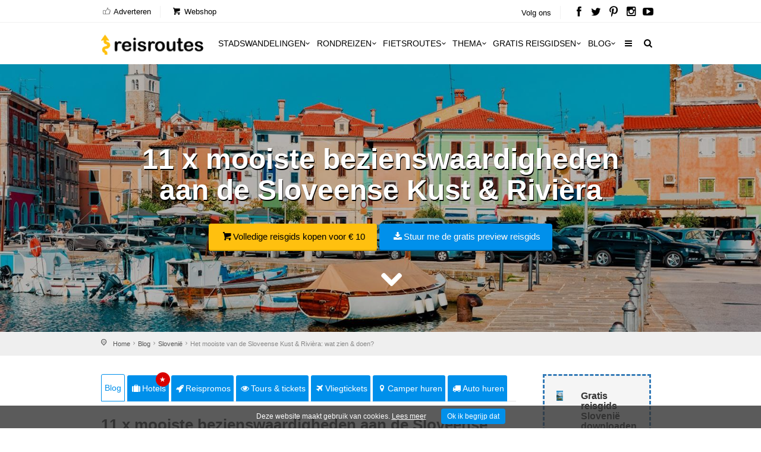

--- FILE ---
content_type: text/html; charset=utf-8
request_url: https://www.reisroutes.nl/blog/slovenie/west-slovenie-kust-riviera/
body_size: 20429
content:
<!DOCTYPE html><!--[if IE 8]><html class="ie ie8"><![endif]--> <!--[if IE 9]><html class="ie ie9"><![endif]--><html lang=nl-NL><head><meta charset=utf-8><meta http-equiv=X-UA-Compatible content="IE=edge"><meta name=viewport content="width=device-width, initial-scale=1, maximum-scale=1"><title>11 x mooiste bezienswaardigheden Sloveense Kust & Rivièra</title><meta name=description content="De Sloveense kust bezoeken? ✔️ Ontdek de mooiste plekjes &amp; bezienswaardigheden langs de Sloveense Rivièra in West-Slovenië.✔️Wat is er te zien in  Piran, Koper &amp; Izola?"><meta name=keywords content="Ontdek het mooiste van West-Slovenë: wat zien &amp; doen aan de Sloveense kust"><meta name=author content="The Media Bay - https://www.themediabay.be"><meta name=generator content="W247.be - https://www.w247.be"><script type=application/ld+json>
        {
        "@context": "https://www.schema.org",
        "@type": "Organization",
        "url": "https://www.reisroutes.nl",
        "sameAs": [
        "https://www.facebook.com/reisroutes",
        "https://twitter.com/reisroutes",
        "https://www.instagram.com/reisroutes.be",
        "https://www.pinterest.com/reisroutes",
        "https://www.youtube.com/c/reisrouteslive"        
        ],
        "name": "Reisroutes",
        "logo": "https://www.reisroutes.nl/img/logo.png",
        "aggregateRating": {
            "ratingCount":"77681",
            "ratingValue":"9.7",
            "worstRating":1,
            "bestRating":10
        },
        "potentialAction":{
                    "@type":"SearchAction",
                    "target":"https://www.reisroutes.nl/zoeken/?q={search_term_string}",
                    "query-input":"required name=search_term_string"},
         "contactPoint": [
        {
        "@context": "https://schema.org",
        "@type": "ContactPoint",
        "contactType": "customer support",
        "url": "https://www.reisroutes.nl/contact/", 
        "availableLanguage": ["English", "Dutch"]
        }
    ]
    }
    </script><meta property=og:url content="https://www.reisroutes.nl/blog/slovenie/west-slovenie-kust-riviera/"><meta property=og:type content=article><meta property=og:title content="11 x mooiste bezienswaardigheden Sloveense Kust &amp; Rivièra "><meta property=og:site_name content=Reisroutes><meta property=og:locale content=nl_NL><meta property=og:type content=website><meta property=og:description content="De Sloveense kust bezoeken? ✔️ Ontdek de mooiste plekjes &amp; bezienswaardigheden langs de Sloveense Rivièra in West-Slovenië.✔️Wat is er te zien in  Piran, Koper &amp; Izola?"><meta property=og:image content=https://www.reisroutes.nl/userfiles/fotos/izola_1289_xl.jpg><meta property=og:image:width content=1600><meta property=og:image:height content=1065><meta name=msapplication-TileColor content=#ffffff><meta name=theme-color content=#ffffff><link rel=preload href="//fonts.googleapis.com/css?family=Open+Sans:400,400italic,500,500italic,600,600italic,700,700italic" rel=stylesheet><link defer href="/bundles/screen?v=RV9c_JjP5rFEW63zVcTJjaZVidXoHt-U5NEZEl-VMiQ1" rel=stylesheet media=screen><link href="/bundles/print?v=WkGXgz5L5BzhaTo34bIBJ33eY0-4AhEi_ytxEctOFVI1" rel=stylesheet media=print><link href=/css/jquery.fancybox.min.css rel=stylesheet><meta name=msapplication-TileColor content=#4b7afe><meta name=HandheldFriendly content=True><link rel=apple-touch-icon sizes=57x57 href=/img/favicon/apple-icon-57x57.png><link rel=apple-touch-icon sizes=60x60 href=/img/favicon/apple-icon-60x60.png><link rel=apple-touch-icon sizes=72x72 href=/img/favicon/apple-icon-72x72.png><link rel=apple-touch-icon sizes=76x76 href=/img/favicon/apple-icon-76x76.png><link rel=apple-touch-icon sizes=114x114 href=/img/favicon/apple-icon-114x114.png><link rel=apple-touch-icon sizes=120x120 href=/img/favicon/apple-icon-120x120.png><link rel=apple-touch-icon sizes=144x144 href=/img/favicon/apple-icon-144x144.png><link rel=apple-touch-icon sizes=152x152 href=/img/favicon/apple-icon-152x152.png><link rel=apple-touch-icon sizes=180x180 href=/img/favicon/apple-icon-180x180.png><link rel=icon type=image/png href=/img/favicon/favicon-32x32.png sizes=32x32><link rel=icon type=image/png href=/img/favicon/favicon-96x96.png sizes=96x96><link rel=icon type=image/png href=/img/favicon/favicon-16x16.png sizes=16x16><link rel=apple-touch-icon sizes=144x144 href=/img/favicons/apple-touch-icon-144x144.png><link rel="shortcut icon" href="/favicon.ico?v=3"><!--[if lt IE 9]><script src=js/html5shiv.min.js></script><script src=js/respond.min.js></script><![endif]--><link rel=alternate href="https://www.reisroutes.be/blog/slovenie/west-slovenie-kust-riviera/" hreflang=nl-BE><link rel=alternate href="https://www.reisroutes.nl/blog/slovenie/west-slovenie-kust-riviera/" hreflang=nl-NL><link rel=canonical href="https://www.reisroutes.nl/blog/slovenie/west-slovenie-kust-riviera/"><script src=/js/jquery-1.11.2.min.js></script><script src=/js/jquery.divascookies-0.6.min.js></script><script src=/js/cookie.min.js></script><script src=/js/common_scripts_min.js></script><script src=/js/lazyload.min.js></script><script>function DisableButton(){document.getElementById("btnDownloadenRoute").disabled=true;document.getElementById("btnDownloadenRoute").innerHTML='Bezig ...';}
window.onbeforeunload=DisableButton;$(function(){$("img.lazy").lazyload({effect:"fadeIn"});});</script><script>(function(w,d,s,l,i){w[l]=w[l]||[];w[l].push({'gtm.start':new Date().getTime(),event:'gtm.js'});var f=d.getElementsByTagName(s)[0],j=d.createElement(s),dl=l!='dataLayer'?'&l='+l:'';j.async=true;j.src='https://www.googletagmanager.com/gtm.js?id='+i+dl;f.parentNode.insertBefore(j,f);})(window,document,'script','dataLayer','GTM-T945NNZ');</script><script>!function(f,b,e,v,n,t,s)
{if(f.fbq)return;n=f.fbq=function(){n.callMethod?n.callMethod.apply(n,arguments):n.queue.push(arguments)};if(!f._fbq)f._fbq=n;n.push=n;n.loaded=!0;n.version='2.0';n.queue=[];t=b.createElement(e);t.async=!0;t.src=v;s=b.getElementsByTagName(e)[0];s.parentNode.insertBefore(t,s)}(window,document,'script','https://connect.facebook.net/en_US/fbevents.js');fbq('init','472754037079760');fbq('track','PageView');</script><noscript><img height=1 width=1 style=display:none src="https://www.facebook.com/tr?id=472754037079760&amp;ev=PageView&amp;noscript=1"></noscript><body><form method=post action="/blog/slovenie/west-slovenie-kust-riviera/" id=form1><div class=aspNetHidden><input type=hidden name=__EVENTTARGET id=__EVENTTARGET> <input type=hidden name=__EVENTARGUMENT id=__EVENTARGUMENT> <input type=hidden name=__VIEWSTATE id=__VIEWSTATE value=/wEPDwUKLTY2Nzk2MDM0OGQYAgUeX19Db250cm9sc1JlcXVpcmVQb3N0QmFja0tleV9fFgIFFWNoa1ZlcmVpc3RJdGVtQmxva2tlbgUKY2hrVmVyZWlzdAUKcnB0UmV2aWV3cw8UKwAOZGRkZGRkZDwrAAUAAgVkZGRmAv////8PZJnJq+LL6P7ERC14Xhp+TbjGMwAs></div><script>var theForm=document.forms['form1'];if(!theForm){theForm=document.form1;}
function __doPostBack(eventTarget,eventArgument){if(!theForm.onsubmit||(theForm.onsubmit()!=false)){theForm.__EVENTTARGET.value=eventTarget;theForm.__EVENTARGUMENT.value=eventArgument;theForm.submit();}}</script><script src="/WebResource.axd?d=sh-d3RZ4weXkv_AWtKKGc51-p2jXxkymRXyIuYV9lronC0EsW4ASXLUHZfIU3KQg5t54zZRJytcaJm6Fm7BRMWslMpQ1&amp;t=638901608248157332"></script><script src="/ScriptResource.axd?d=NnAJ91wsbuUK9wo3zk_Dqx3dMBE4l7y3v0Gb5rSQgqTXZJU4xxOWrdvBeIEIE8cWNMRhdqjLHnDT_F4Owdu2po377L9DPsMnAjweLSe0--klVYk10&amp;t=7c776dc1"></script><script src="/ScriptResource.axd?d=t4orZ0m6-y82rd73W84WP9Uk1DvHsytmbsi8WELbRIgGx5WrRc0DHHAeLmT3r9rkrqrl-yvKSzU4D6nA9xdwxhNo9hWzVPRnmduDOmnZ4mwaXXrr60LuSyBI614YgGD5P0LcFw2&amp;t=7c776dc1"></script><script>Sys.WebForms.PageRequestManager._initialize('ScriptManager1','form1',[],[],[],90,'');</script><div class=layer></div><header><div id=top_line><div class=container><div class=row><div class="col-md-8 col-sm-7 col-xs-6"><ul id=top_linksl><li><a title=Adverteren href="/adverteren/"><i class=icon_set_1_icon-18></i> Adverteren</a><li><a title=Webshop target=_blank href="https://shop.themediabay.be/nl/"><i class=icon-basket-1></i> Webshop</a></ul></div><div class="col-md-4 col-sm-5 col-xs-6"><ul id=top_links><li>Volg ons<li id=social_top><a title="Reisroutes op Facebook" target=_blank href=https://www.facebook.com/reisroutes><i class=icon-facebook></i></a> <a title="Reisroutes op Twitter" target=_blank href=https://twitter.com/reisroutes><i class=icon-twitter></i></a> <a title="Reisroutes op Pinterest" target=_blank href=https://www.pinterest.com/reisroutes><i class=icon-pinterest></i></a> <a title="Reisroutes op Instagram" target=_blank href=https://www.instagram.com/reisroutes.be><i class=icon-instagramm></i></a> <a title="Reisroutes op Youtube" target=_blank href=https://www.youtube.com/c/reisrouteslive><i class=icon-youtube-play></i></a></ul></div></div></div></div><div class=container><div class=row><div class="col-lg-3 col-md-2 col-sm-5 col-xs-5"><div id=logo_home><a href="/" title=Reisroutes>Reisroutes</a></div></div><nav class="col-lg-9 col-md-10 col-sm-7 col-xs-7"> <a class="cmn-toggle-switch cmn-toggle-switch__htx open_close" href=javascript:void(0)><span>Mobiel Menu</span></a><div class=main-menu><div id=header_menu><a href="/"><img src=/img/logo.png alt=Reisroutes data-retina=true></a></div><a href=# class=open_close id=close_in><i class=icon_set_1_icon-77></i></a><ul><li class="megamenu submenu"><a target=_parent title=Stadswandelingen href="/stadswandelingen/" class="show-submenu-mega desktop_menu">Stadswandelingen<i class=icon-down-open-mini></i></a><a target=_parent title=Stadswandelingen href="/stadswandelingen/" class="show-submenu-mega mobile_menu">Stadswandelingen</a><div class=menu-wrapper><div class=col-md-3><ul><li><a title=Amsterdam href="/stadswandelingen/amsterdam/">Amsterdam</a><li><a title=Antwerpen href="/stadswandelingen/antwerpen/">Antwerpen</a><li><a title=Ardennen href="/stadswandelingen/ardennen/">Ardennen</a><li><a title=Barcelona href="/stadswandelingen/barcelona/">Barcelona</a><li><a title=België href="/stadswandelingen/belgie/">Belgi&euml;</a><li><a title=Berlijn href="/stadswandelingen/berlijn/">Berlijn</a><li><a title=Brugge href="/stadswandelingen/brugge/">Brugge</a><li><a title=Brussel href="/stadswandelingen/brussel/">Brussel</a><li><a title="Den Haag" href="/stadswandelingen/den-haag/">Den Haag</a></ul></div><div class=col-md-3><ul><li><a title=Duitsland href="/stadswandelingen/duitsland/">Duitsland</a><li><a title=Firenze href="/stadswandelingen/firenze/">Firenze</a><li><a title=Frankrijk href="/stadswandelingen/frankrijk/">Frankrijk</a><li><a title=Gent href="/stadswandelingen/gent/">Gent</a><li><a title="Groothertogdom Luxemburg" href="/stadswandelingen/gh-luxemburg/">Groothertogdom Luxemburg</a><li><a title=Italië href="/stadswandelingen/italie/">Itali&euml;</a><li><a title=Leuven href="/stadswandelingen/leuven/">Leuven</a><li><a title="Lille - Rijsel" href="/stadswandelingen/lille/">Lille - Rijsel</a><li><a title=Lissabon href="/stadswandelingen/lissabon/">Lissabon</a></ul></div><div class=col-md-3><ul><li><a title=Londen href="/stadswandelingen/londen/">Londen</a><li><a title=Luik href="/stadswandelingen/luik/">Luik</a><li><a title=Lyon href="/stadswandelingen/lyon/">Lyon</a><li><a title=Maastricht href="/stadswandelingen/maastricht/">Maastricht</a><li><a title=Madrid href="/stadswandelingen/madrid/">Madrid</a><li><a title=Nederland href="/stadswandelingen/nederland/">Nederland</a><li><a title="New York" href="/stadswandelingen/new-york/">New York</a><li><a title=Normandië href="/stadswandelingen/normandie/">Normandi&euml;</a><li><a title=Parijs href="/stadswandelingen/parijs/">Parijs</a></ul></div><div class=col-md-3><ul><li><a title=Portugal href="/stadswandelingen/portugal/">Portugal</a><li><a title=Praag href="/stadswandelingen/praag/">Praag</a><li><a title=Rome href="/stadswandelingen/rome/">Rome</a><li><a title=Rotterdam href="/stadswandelingen/rotterdam/">Rotterdam</a><li><a title=Spanje href="/stadswandelingen/spanje/">Spanje</a><li><a title=Valencia href="/stadswandelingen/valencia/">Valencia</a><li><a title=Venetië href="/stadswandelingen/venetie/">Veneti&euml;</a><li><a title=Wenen href="/stadswandelingen/wenen/">Wenen</a><li><a title="Alle stadswandelingen" href="/stadswandelingen/">Alle stadswandelingen</a></ul></div></div><li class="megamenu submenu"><a target=_parent title=Rondreizen href="/rondreizen/" class="show-submenu-mega desktop_menu">Rondreizen<i class=icon-down-open-mini></i></a><a target=_parent title=Rondreizen href="/rondreizen/" class="show-submenu-mega mobile_menu">Rondreizen</a><div class=menu-wrapper><div class=col-md-3><ul><li><a title=Andalusië href="/rondreizen/andalusie/">Andalusi&euml;</a><li><a title=Ardennen href="/rondreizen/ardennen/">Ardennen</a><li><a title="Baai van Napels en Amalfi kust" href="/rondreizen/baai-napels-amalfi/">Baai van Napels en Amalfi kust</a><li><a title=Beieren href="/rondreizen/beieren/">Beieren</a><li><a title=Bretagne href="/rondreizen/bretagne/">Bretagne</a><li><a title=Champagne href="/rondreizen/champagne/">Champagne</a><li><a title=Duitsland href="/rondreizen/duitsland/">Duitsland</a><li><a title=Eifel href="/rondreizen/eifel/">Eifel</a><li><a title="Elzas - Vogezen" href="/rondreizen/elzas/">Elzas - Vogezen</a></ul></div><div class=col-md-3><ul><li><a title=Frankrijk href="/rondreizen/frankrijk/">Frankrijk</a><li><a title="Franse Ardennen" href="/rondreizen/franse-ardennen/">Franse Ardennen</a><li><a title=Galicië href="/rondreizen/galicie/">Galici&euml;</a><li><a title="Groothertogdom Luxemburg" href="/rondreizen/gh-luxemburg/">Groothertogdom Luxemburg</a><li><a title=IJsland href="/rondreizen/ijsland/">IJsland</a><li><a title=Italië href="/rondreizen/italie/">Itali&euml;</a><li><a title=Kroatië href="/rondreizen/kroatie/">Kroati&euml;</a><li><a title=Loirevallei href="/rondreizen/loirevallei/">Loirevallei</a><li><a title=Moezel href="/rondreizen/moezel/">Moezel</a></ul></div><div class=col-md-3><ul><li><a title=Namibië href="/rondreizen/namibie/">Namibi&euml;</a><li><a title=Nederland href="/rondreizen/nederland/">Nederland</a><li><a title=Noord-Spanje href="/rondreizen/noord-spanje/">Noord-Spanje</a><li><a title=Normandië href="/rondreizen/normandie/">Normandi&euml;</a><li><a title=Oeganda href="/rondreizen/oeganda/">Oeganda</a><li><a title=Oostenrijk href="/rondreizen/oostenrijk/">Oostenrijk</a><li><a title=Portugal href="/rondreizen/portugal/">Portugal</a><li><a title=Provence href="/rondreizen/provence/">Provence</a><li><a title=Puglia href="/rondreizen/puglia/">Puglia</a></ul></div><div class=col-md-3><ul><li><a title=Schotland href="/rondreizen/schotland/">Schotland</a><li><a title=Sicilië href="/rondreizen/sicilie/">Sicili&euml;</a><li><a title=Spanje href="/rondreizen/spanje/">Spanje</a><li><a title=Toscane href="/rondreizen/toscane/">Toscane</a><li><a title=Umbrië href="/rondreizen/umbrie/">Umbri&euml;</a><li><a title=Zeeland href="/rondreizen/zeeland-nederland/">Zeeland</a><li><a title=Zuidwest-Engeland href="/rondreizen/zuidwest-engeland/">Zuidwest-Engeland</a><li><a title="Zwarte Woud" href="/rondreizen/zwarte-woud/">Zwarte Woud</a><li><a title="Alle rondreizen" href="/rondreizen/">Alle rondreizen</a></ul></div></div><li class="megamenu submenu"><a target=_parent title=Fietsroutes href="/fietsroutes/" class="show-submenu-mega desktop_menu">Fietsroutes<i class=icon-down-open-mini></i></a><a target=_parent title=Fietsroutes href="/fietsroutes/" class="show-submenu-mega mobile_menu">Fietsroutes</a><div class=menu-wrapper><div class=col-md-6><ul><li><a title=Achterhoek href="/fietsroutes/achterhoek/">Achterhoek</a><li><a title="Antwerpse Kempen" href="/fietsroutes/antwerpse-kempen/">Antwerpse Kempen</a><li><a title=Ardennen href="/fietsroutes/ardennen/">Ardennen</a><li><a title=België href="/fietsroutes/belgie/">Belgi&euml;</a><li><a title="Belgische kust" href="/fietsroutes/belgische-kust/">Belgische kust</a><li><a title=Hageland href="/fietsroutes/hageland/">Hageland</a><li><a title=Haspengouw href="/fietsroutes/haspengouw/">Haspengouw</a><li><a title=Gelderland href="/fietsroutes/gelderland/">Gelderland</a><li><a title=Leiestreek href="/fietsroutes/leiestreek/">Leiestreek</a></ul></div><div class=col-md-6><ul><li><a title="Limburgse Kempen" href="/fietsroutes/limburg/">Limburgse Kempen</a><li><a title=Meetjesland href="/fietsroutes/meetjesland/">Meetjesland</a><li><a title=Nederland href="/fietsroutes/nederland/">Nederland</a><li><a title=Scheldeland href="/fietsroutes/scheldeland/">Scheldeland</a><li><a title="Vlaamse Ardennen" href="/fietsroutes/vlaamse-ardennen/">Vlaamse Ardennen</a><li><a title=Voeren href="/fietsroutes/voeren/">Voeren</a><li><a title=Westhoek href="/fietsroutes/westhoek/">Westhoek</a><li><a title="Alle fietsroutes" href="/fietsroutes/">Alle fietsroutes</a></ul></div></div><li class=submenu><a target=_parent title=Thema href="/thema/" class="show-submenu desktop_menu">Thema<i class=icon-down-open-mini></i></a><a target=_parent title=Thema href="/thema/" class="show-submenu mobile_menu">Thema</a><ul><li><a title=Kerstmarkten href="/thema/kerstmarkten/">Kerstmarkten</a><li><a title="Bloesems in Vlaanderen" href="/thema/bloesems-in-vlaanderen/">Bloesems in Vlaanderen</a><li><a title="Dwars door Frankrijk" href="/thema/dwars-door-frankrijk/">Dwars door Frankrijk</a><li><a title="E-bike fietsroutes" href="/thema/e-bike-fietsroutes/">E-bike fietsroutes</a><li><a title="Eerste Wereldoorlog" href="/thema/eerste-wereldoorlog/">Eerste Wereldoorlog</a><li><a title="Fietsroutes Vlaamse Kust" href="/thema/fietsroutes-vlaamse-kust/">Fietsroutes Vlaamse Kust</a><li><a title="Gratis fietsgidsen downloaden" href="/thema/gratis-fietsgidsen-downloaden/">Gratis fietsgidsen downloaden</a><li><a title="Wandelen vanaf een treinstation" href="/thema/wandelen-vanaf-treinstation/">Wandelen vanaf een treinstation</a><li><a title="Alle per thema &amp; regio" href="/thema/">Alle per thema &amp; regio</a></ul><li class=submenu><a target=_parent title="Gratis reisgidsen" href="/gratis-reisgidsen/">Gratis reisgidsen<i class=icon-down-open-mini></i></a><li class="megamenu submenu"><a target=_parent title=Blog href="/blog/" class="show-submenu-mega desktop_menu">Blog<i class=icon-down-open-mini></i></a><a target=_parent title=Blog href=javascript:void(0) class="show-submenu-mega mobile_menu">Blog<i class=icon-down-open-mini></i></a><div class=menu-wrapper><div class=col-md-3><ul><li><a title=ABC-eilanden href="/blog/abc-eilanden/">ABC-eilanden</a><li><a title="Citytrip Aken" href="/blog/aken/">Aken</a><li><a title=Albanië href="/blog/albanie/">Albani&euml;</a><li><a title=Amsterdam href="/blog/amsterdam/">Amsterdam</a><li><a title="Vakantie Andalusië: zon, zee en cultuur" href="/blog/andalusie/">Andalusi&euml;</a><li><a title=Andorra href="/blog/andorra/">Andorra</a><li><a title=Antwerpen href="/blog/antwerpen/">Antwerpen</a><li><a title="Antwerpse Kempen" href="/blog/antwerpse-kempen/">Antwerpse Kempen</a><li><a title="Ardèche en Drôme" href="/blog/ardeche-drome/">Ard&egrave;che en Dr&ocirc;me</a></ul></div><div class=col-md-3><ul><li><a title="Vakantie in de Belgische Ardennen" href="/blog/ardennen/">Ardennen</a><li><a title="Athene: de geschiedenis rondom je" href="/blog/athene/">Athene</a><li><a title=Auvergne href="/blog/auvergne/">Auvergne</a><li><a title="Azoren ontdekken en mateloos genieten" href="/blog/azoren/">Azoren</a><li><a title="Bezoek Napels, de Baai van Napels en de Amalfi kust" href="/blog/baai-napels-amalfi/">Baai van Napels en Amalfi kust</a><li><a title="De Balearen: Mallorca, Menorca en Ibiza" href="/blog/balearen/">Balearen</a><li><a title=Bali-Lombok href="/blog/bali-lombok/">Bali-Lombok</a><li><a title="Baltische Staten" href="/blog/baltische-staten/">Baltische Staten</a><li><a title=Barcelona href="/blog/barcelona/">Barcelona</a></ul></div><div class=col-md-3><ul><li><a title="Vakantie Beieren" href="/blog/beieren/">Beieren</a><li><a title=België href="/blog/belgie/">Belgi&euml;</a><li><a title="Belgische kust: grote verscheidenheid" href="/blog/belgische-kust/">Belgische kust</a><li><a title="Berlijn: multiculturele smeltkroes" href="/blog/berlijn/">Berlijn</a><li><a title=Boedapest href="/blog/boedapest/">Boedapest</a><li><a title="Bonn: een veelzijdige stad" href="/blog/bonn/">Bonn</a><li><a title=Bordeaux href="/blog/bordeaux/">Bordeaux</a><li><a title="Bosnië en Herzegovina" href="/blog/bosnie-herzegovina/">Bosni&euml; en Herzegovina</a><li><a title=Bourgogne href="/blog/bourgondie/">Bourgogne</a></ul></div><div class=col-md-3><ul><li><a title="Bretagne: langs kastelen en ruige kusten" href="/blog/bretagne/">Bretagne</a><li><a title=Brugge href="/blog/brugge/">Brugge</a><li><a title="Brugse Ommeland" href="/blog/brugse-ommeland/">Brugse Ommeland</a><li><a title=Brussel href="/blog/brussel/">Brussel</a><li><a title=Bulgarije href="/blog/bulgarije/">Bulgarije</a><li><a title="Een zonnige vakantie op de Canarische Eilanden" href="/blog/canarische-eilanden/">Canarische Eilanden</a><li><a title="Castilla y León" href="/blog/castilla-y-leon/">Castilla y Le&oacute;n</a><li><a title=Catalonië href="/blog/catalonie/">Cataloni&euml;</a><li><a title="Alle blogitems" href="/blog/">Alle blogitems</a></ul></div></div><li class=submenu><a target=_parent title="Meer info" href="/info/" class="show-submenu desktop_menu"><i class=icon-menu></i></a><a target=_parent title="Meer info" href=javascript:void(0) class="show-submenu mobile_menu">Meer info<i class=icon-down-open-mini></i></a><ul><li><a title="Koop je tickets vooraf" href="/info/tickets-met-korting/">Koop je tickets vooraf</a><li><a title=Adverteren target=_top href="/adverteren/">Adverteren</a><li><a title=Zoektochten href="/info/zoektochten/">Zoektochten</a><li><a title="Wandel- en fietswebsites" href="/info/wandel-fiets-websites/">Wandel- en fietswebsites</a><li><a title="Veelgestelde vragen" href="/info/faq/">Veelgestelde vragen</a><li><a title="Affiliate worden" target=_top href="/affiliate-worden/">Affiliate worden</a><li><a title="Over ons" href="/info/over-ons/">Over ons</a><li><a title="Gebruik GPS-tracks" href="/info/gebruik-van-gps-tracks/">Gebruik GPS-tracks</a><li><a title="Routeplanner fietsknooppunten" href="/info/routeplanner-fietsknooppunten/">Routeplanner fietsknooppunten</a><li><a title="GPS coördinaten converteren" href="/info/gps-coordinaten-converteren/">GPS co&ouml;rdinaten converteren</a><li><a title=Nieuwsbrief target=_top href="/nieuwsbrief/">Nieuwsbrief</a></ul></ul><ul id=mobile-menu-links><li><a title="Verblijf, vervoer &amp; activiteiten" href="/verblijf-vervoer-activiteit/"><i class=icon_set_1_icon-6></i> Verblijf, vervoer &amp; activiteiten</a><li><a title=Webshop target=_blank href="https://shop.themediabay.be/nl/"><i class=icon-basket-1></i> Webshop</a></ul><ul><li id=mobile-social><a title="Reisroutes op Facebook" target=_blank href="https://www.facebook.com/reisroutes/"><i class=icon-facebook></i></a> <a title="Reisroutes op Twitter" target=_blank href=https://twitter.com/reisroutes><i class=icon-twitter></i></a> <a title="Reisroutes op Pinterest" target=_blank href=https://www.pinterest.com/reisroutes><i class=icon-pinterest></i></a> <a title="Reisroutes op Instagram" target=_blank href="https://www.instagram.com/reisroutes.be/"><i class=icon-instagramm></i></a> <a title="Reisroutes op Youtube" target=_blank href=https://www.youtube.com/c/reisrouteslive><i class=icon-youtube-play></i></a></ul></div><ul id=top_tools style=display:none><li><div class="dropdown dropdown-search"><a href=# class=search-overlay-menu-btn data-toggle=dropdown aria-expanded=false><i class=icon-search></i></a></div><div class=search-overlay-menu><span class=search-overlay-close><i class=icon_set_1_icon-77></i></span><div id=header1_pnlSearchTop onkeypress="return WebForm_FireDefaultButton(event,'header1_btnSearchTop')"><input name=header1$txtSearchTop type=text id=header1_txtSearchTop class=search-field placeholder=Zoeken...> <a id=header1_btnSearchTop href="javascript:__doPostBack('header1$btnSearchTop','')"><i class=icon_set_1_icon-78></i></a></div></div></ul><ul class=new_tool><li><i class=icon-search></i></ul></nav></div></div></header><section class=static-window-section style=background-image:url(/userfiles/fotos/izola_1289_xl.jpg)><div class=static-window-filter></div><div class="parallax-content-1 height600"><div class=intro_title><h3>11 x mooiste bezienswaardigheden aan de Sloveense Kust & Rivièra</h3><a title="Volledige reisgids kopen voor € 10" target=_blank href="https://shop.themediabay.be/nl/reisgidsen/slovenie-rondreis-pdf?ref=1354" class=button_yellow><i class=icon-basket-1></i>Volledige reisgids kopen voor € 10</a> <a rel=nofollow data-fancybox-type=iframe href="/downloadfb.aspx?id=Fp163KVDxHBjOBGZKYy6sA==&amp;iid=Xd4MXwN5RB6xo3Nhe0YpiA==&amp;URL=QWUgQHyw2GJD8u3oUSxKKP/d/mmSvVYHfqxR496vASid/hVmhaPAW247BEgvJgSeDaGTAfutTZX1ou1LAwTEohdGIAX1h115sUCa1mjf4mdkenAg=" class="button_blue subscribe-iframe download"><i class=icon-download></i>Stuur me de gratis preview reisgids</a><div id=pnlHeader></div><a href=# class=btn-down></a></div></div></section><div id=position><div class=container><ul class=breadcrumbs><li><a title=Home href="/">Home</a><li><a title=Reisblog href="/blog/">Blog</a><li><a title=Slovenië href="/blog/slovenie/">Slovenië</a><li>Het mooiste van de Sloveense Kust & Rivièra: wat zien & doen?</ul></div></div><div class=container><div id=divSticky class="social-bar add_bottom_30"><div class=social-bar-logo><div id=aff_home><a target=_blank title=Hotels href="https://www.booking.com/searchresults.nl.html?aid=321180&amp;ss=Slovenië&amp;label=reisroutes_nl_static-west-slovenie-kust-riviera" class=tab-btn><i class=icon-suitcase></i>Hotels</a> <a target=_blank title=Reispromos href="https://reis.tui.nl/?tt=433_12_303521_reisroutes-nl-static-west-slovenie-kust-riviera&amp;r=" class=tab-btn><i class=icon-rocket></i>Reispromos</a> <a target=_blank title="Tours &amp; tickets &amp; tickets" href="https://www.getyourguide.nl/s/?q=Slovenië&amp;partner_id=W38F18N&amp;currency=EUR&amp;cmp=reisroutes_nl_static-west-slovenie-kust-riviera" class=tab-btn><i class=icon-eye></i>Tours & tickets</a> <a target=_blank title=Vliegtickets href="https://skyscanner.pxf.io/c/3653804/1027991/13416?associateid=AFF_TRA_19354_00001&amp;u=https%3A%2F%2Fwww.skyscanner.nl%2F&amp;subId1=reisroutes-nl-static-west-slovenie-kust-riviera&amp;u=%2F" class=tab-btn><i class=icon-flight></i>Vliegtickets</a> <a target=_blank title="Camper huren" href="https://clk.tradedoubler.com/click?p=325839&amp;a=3319738&amp;epi=reisroutes-nl-static-west-slovenie-kust-riviera&amp;url=https%3A%2F%2Fwww.goboony.nl%2F" class=tab-btn><i class=icon-location-1></i>Camper huren</a> <a target=_blank title="Auto huren" href="https://www.easyterra.nl/trade-tracker/redirect?tt=30769_12_303521_reisroutes-nl-static-west-slovenie-kust-riviera&amp;r=%2F" class=tab-btn><i class=icon-truck></i>Auto huren</a></div></div><div class=socials-container><div class=affiliate-container></div><div class=social-container><a rel=nofollow data-fancybox-type=iframe href="/downloadfb.aspx?id=Fp163KVDxHBjOBGZKYy6sA==&amp;iid=Xd4MXwN5RB6xo3Nhe0YpiA==&amp;URL=QWUgQHyw2GJD8u3oUSxKKP/d/mmSvVYHfqxR496vASid/hVmhaPAW247BEgvJgSeDaGTAfutTZX1ou1LAwTEohdGIAX1h115sUCa1mjf4mdkenAg=" class="download subscribe-iframe"><i class=icon-download></i>Stuur me de gratis preview reisgids</a></div></div></div><div class=row><div class=col-md-9 id=single_tour_desc><div class=product-info-tabs><div class=prod-tabs id=product-tabs><div class="tab-btns clearfix"><a title="11 x mooiste bezienswaardigheden aan de Sloveense Kust &amp; Rivièra " href="/blog/slovenie/west-slovenie-kust-riviera/" class="tab-btn active-btn">Blog</a> <a target=_blank title=Hotels href="https://www.booking.com/searchresults.nl.html?aid=321180&amp;ss=Slovenië&amp;label=reisroutes_nl_top-west-slovenie-kust-riviera" class=tab-btn><i class=icon-suitcase></i>Hotels<div class=upper>&#9733;</div></a> <a target=_blank title=Reispromos href="https://reis.tui.nl/?tt=433_12_303521_reisroutes-nl-top-west-slovenie-kust-riviera&amp;r=" class=tab-btn><i class=icon-rocket></i>Reispromos</a> <a target=_blank title="Tours &amp; tickets &amp; tickets" href="https://www.getyourguide.nl/s/?q=Slovenië&amp;partner_id=W38F18N&amp;currency=EUR&amp;cmp=reisroutes_nl_top-west-slovenie-kust-riviera" class=tab-btn><i class=icon-eye></i>Tours & tickets</a> <a target=_blank title=Vliegtickets href="https://skyscanner.pxf.io/c/3653804/1027991/13416?associateid=AFF_TRA_19354_00001&amp;u=https%3A%2F%2Fwww.skyscanner.nl%2F&amp;subId1=reisroutes-nl-top-west-slovenie-kust-riviera&amp;u=%2F" class=tab-btn><i class=icon-flight></i>Vliegtickets</a> <a target=_blank title="Camper huren" href="https://clk.tradedoubler.com/click?p=325839&amp;a=3319738&amp;epi=reisroutes-nl-top-west-slovenie-kust-riviera&amp;url=https%3A%2F%2Fwww.goboony.nl%2F" class=tab-btn><i class=icon-location-1></i>Camper huren</a> <a target=_blank title="Auto huren" href="https://www.easyterra.nl/trade-tracker/redirect?tt=30769_12_303521_reisroutes-nl-top-west-slovenie-kust-riviera&amp;r=%2F" class=tab-btn><i class=icon-truck></i>Auto huren</a></div><div class="tabs-container white"><div class="tab active-tab" id=prod-description><div class=content><article><h1>11 x mooiste bezienswaardigheden aan de Sloveense Kust & Rivièra</h1><div class=item-meta><span class="meta date"><i class=icon-calendar-empty></i> 22 mei 2025 in <a title=Slovenië href="/blog/slovenie/">Slovenië</a></span><span class="meta comments"><i class=icon-comment-empty></i><a href=#reviews class=more>5 reacties</a></span></div><div class=row><div class="col-sm-6 col-xs-12"><h3>De mooiste plekjes en bezienswaardigheden aan de Sloveense Kust + verblijftips</h3><p><strong>Slovenië is een prachtige vakantiebestemming en heeft veel meer te bieden dan enkel en alleen het idyllische</strong> <a href="/blog/slovenie/wat-te-doen-rond-het-meer-van-bled/" target=_blank>Meer van Bled</a> <strong>of de bruisende stad</strong> <a href="/blog/slovenie/bezienswaardigheden-ljubljana/" target=_blank>Ljubljana</a>. Ook langs de Sloveense kust vind je enkele mooie plekjes zoals Piran, Koper en Izola die wachten om ontdekt te worden. <br> <br> Wil je graag nog meer ontdekken van West-Slovenië? Ontdek in deze blogpost alvast de mooiste plekjes en bezienswaardigheden langs de Sloveense Kust. <br></div><div class="col-sm-6 col-xs-12 margin_030"><div class=img_container_gallery><img alt="11 x mooiste bezienswaardigheden aan de Sloveense Kust &amp; Rivièra " class=lazy data-original=/userfiles/fotos/izola_1289_l.jpg width=450 height=300></div></div></div></article><h3>Inhoud artikel</h3><div class=row><div class="col-md-6 col-sm-12"><ol class=contenttable><li><a class=more title="Piran: Juweel op de kroon van de Sloveense kust" href=#piran_juweel_op_de_kroon_van_de_sloveense_kust>Piran: Juweel op de kroon van de Sloveense kust</a><li><a class=more title="Het Venetiaanse Izola" href=#het_venetiaanse_izola>Het Venetiaanse Izola</a><li><a class=more title="Het havenstadje Koper" href=#het_havenstadje_koper>Het havenstadje Koper</a><li><a class=more title="De wereldberoemde Lippizaner paarden" href=#de_wereldberoemde_lippizaner_paarden>De wereldberoemde Lippizaner paarden</a><li><a class=more title="Het zinkgat van Risnik" href=#het_zinkgat_van_risnik>Het zinkgat van Risnik</a><li><a class=more title="Het Strunjan Natuurreservaat" href=#het_strunjan_natuurreservaat>Het Strunjan Natuurreservaat</a><li><a class=more title="Kustplaats Portorož" href=#kustplaats_portoro>Kustplaats Portorož</a><li><a class=more title="Holy Trinity Church" href=#holy_trinity_church>Holy Trinity Church</a><li><a class=more title="De zoutpannen van Sečovlje " href=#de_zoutpannen_van_secovlje>De zoutpannen van Sečovlje </a><li><a class=more title="De wonderbaarlijke Škocjan Caves" href=#de_wonderbaarlijke_skocjan_caves>De wonderbaarlijke Škocjan Caves</a><li><a class=more title="Het minder bekende Ankaran " href=#het_minder_bekende_ankaran>Het minder bekende Ankaran </a><li><a class=more title="Hoe bereik je de Sloveense kust?" href=#hoe_bereik_je_de_sloveense_kust>Hoe bereik je de Sloveense kust?</a><li><a class=more title="Wat is de beste reisperiode voor de Sloveense kust?" href=#wat_is_de_beste_reisperiode_voor_de_sloveense_kust>Wat is de beste reisperiode voor de Sloveense kust?</a><li><a class=more title="Waar verblijven in Slovenië?" href=#waar_verblijven_in_slovenie>Waar verblijven in Slovenië?</a><li><a class=more title="Mis niets tijdens je vakantie in Slovenië met onze reisgids!" href=#mis_niets_tijdens_je_vakantie_in_slovenie_met_onze_reisgids>Mis niets tijdens je vakantie in Slovenië met onze reisgids!</a></ol></div></div><ol class=oltitle start=1><li><h2 id=piran_juweel_op_de_kroon_van_de_sloveense_kust>Piran: Juweel op de kroon van de Sloveense kust</h2></ol><p><a href="/blog/slovenie/bezienswaardigheden-piran/" target=_blank>Piran</a> wordt vaak omschreven als het<strong> juweel op de kroon van de 47 km lange Sloveense kust</strong>. Hoewel de pittoreske oude stadjes <a href="/blog/slovenie/koper-bezienswaardigheden/" target=_blank>Koper</a> en <a href="/blog/slovenie/bezienswaardigheden-izola/" target=_blank>Izola</a> ontegensprekelijk fraai zijn, heeft Piran toch nog net iets extra dankzij zijn <strong>doolhof aan smalle straatjes</strong>. Het oude <strong>centrum in Venetiaanse stijl</strong> is adembenemend mooi, het ligt op een schiereiland en strekt zich uit tot aan de zee.<p>Piran kan in de zomermaanden erg druk zijn en is populair bij toeristen. Dit is één van de <strong>best bewaarde historische stadjes aan de Adriatische kust</strong>. Begin in het centrum van de oude stad op Tartinijev Trg en bekijk zeker ook de spectaculair gelegen kathedraal en klokkentoren van St. Joris die boven de rode daken uittorent. Wil je graag naar het strand? Wandel naar het Plaža Fiesa vlakbij Piran.<p class=decorblue><em class=icon_set_1_icon-54></em><strong>TIP</strong>: Een wandeling of fietstocht maken door Piran, <a href="https://www.getyourguide.nl/s/?q=Piran&amp;partner_id=W38F18N&amp;cmp=reisroutes_nl_west-slovenie-kust-riviera" target=_blank style=background-color:initial>klik hier voor meer info</a>.<br><div class="row magnific-gallery margin_020"><div class="col-lg-12 col-sm-12"><div class=img_wrapper_gallery><div class=img_container_gallery><a class=magnific-gallery-item rel=fotos-gallery title="Piran, kust van Slovenië" href=/userfiles/fotos/piran-kust-van-sloveni-235_4226_xl.jpg><img alt="Piran, kust van Slovenië" data-original=/userfiles/fotos/piran-kust-van-sloveni-235_4226_ml.jpg width=770 height=514 class="img-responsive lazy"></a></div></div></div></div><ol class=oltitle start=2><li><h2 id=het_venetiaanse_izola>Het Venetiaanse Izola</h2></ol><p>Het stadje <a href="/blog/slovenie/bezienswaardigheden-izola/" target=_blank>Izola</a> werd gesticht door vluchtelingen uit Aquileia in de 7e eeuw op een eiland. Sindsdien heeft het een afwisselende geschiedenis gekend. Izola kwam in 1920 als toeristische bestemming in beeld, toen hier <strong>een thermische bron</strong> werd ontdekt. Nog steeds wordt Izola <strong>vaak voorbijgereden door toeristen</strong>.<p>Izola heeft een <strong>Venetiaanse charme</strong> over zich en het loont zeker de moeite om hier een stop in te lassen. Wandel langs de grote haven door naar het gezellige kiezelstrand om even uit te rusten of waan je een weg door de <strong>smalle kronkelende straatjes van de oude stad</strong>. Vanuit de haven kan je ook een daguitstap maken naar Venetië.<div class=q-area><blockquote><q>Wil je niets missen tijdens je bezoek aan deze charmante stad? <a href="https://www.getyourguide.nl/koper-l2650/izola-privewandeling-met-een-lokale-gids-t214029/?partner_id=W38F18N&amp;cmp=reisroutes_nl_west-slovenie-kust-riviera&amp;data-gyg-locale-code=nl-NL&amp;locale_autoredirect_optout=true" target=_blank>Boek je dan een privéwandeling met gids door Izola</a> en kom langs de bekende en minder bekende plekjes.</q></blockquote></div><div class="row magnific-gallery margin_020"><div class="col-lg-12 col-sm-12"><div class=img_wrapper_gallery><div class=img_container_gallery><a class=magnific-gallery-item rel=fotos-gallery title=Izola href=/userfiles/fotos/izola_1289_xl.jpg><img alt=Izola data-original=/userfiles/fotos/izola_1289_ml.jpg width=770 height=513 class="img-responsive lazy"></a></div></div></div></div><ol class=oltitle start=3><li><h2 id=het_havenstadje_koper>Het havenstadje Koper</h2></ol><p><a href="/blog/slovenie/koper-bezienswaardigheden/" target=_blank>Koper</a> is een typisch haven- en kuststadje met een<strong> interessant middeleeuws centrum</strong> <strong>rond het Titov trg</strong>. Dit plein wordt <strong>omringd door prachtige gebouwen van</strong> <strong>Venetiaanse architectuur</strong>, zoals het Praetoriaanse Paleis en een loggia in gotische stijl. Er is een replica van de <a href="/blog/venetie/rialtobrug-canal-grande-bezoeken/" target=_blank>Rialto Brug uit Venetië</a> en een 12e eeuwse kathedraal.<p>Beklim tijdens je bezoek ook zeker eens de<strong> klokkentoren</strong> <strong>om te genieten van het weidse uitzicht over de zee</strong>. Koper wordt, net zoals Izola, vaak overgeslagen door toeristen, maar als de <strong>grootste stad aan de Sloveense kust</strong>, is het zeker een bezoek waard.<br><div class="row magnific-gallery margin_020"><div class="col-lg-12 col-sm-12"><div class=img_wrapper_gallery><div class=img_container_gallery><a class=magnific-gallery-item rel=fotos-gallery title="Koper, Sloveense Kust" href=/userfiles/fotos/koper-sloveense-kust_4227_xl.jpg><img alt="Koper, Sloveense Kust" data-original=/userfiles/fotos/koper-sloveense-kust_4227_ml.jpg width=770 height=513 class="img-responsive lazy"></a></div></div></div></div><ol class=oltitle start=4><li><h2 id=de_wereldberoemde_lippizaner_paarden>De wereldberoemde Lippizaner paarden</h2></ol><p>Bij de <strong>Lipica Stud Farm</strong> (<a href=https://goo.gl/maps/AP5MmKicR38wCsnaA target=_blank>bekijk ligging</a>) kan je een wandeling of rondleiding doen op de plek waar de traditie van de <a href="/blog/wenen/spaans-rijschool-wenen-bezoeken/" target=_blank>wereldberoemde Lippizaner paarden</a> teruggaat tot 1580. Je kan er ook alles te weten komen over Lipica, Lippizaner paarden en de stoeterij in het <strong>interactieve Lipikin Museum</strong>.<p class=decoryellow><em class=icon_set_1_icon-54></em><strong>TICKETS: Ben je verzot op paarden</strong>, dan moet je zeker een bezoekje brengen aan deze Lippizaner paarden fokkerij. <a href="https://www.tiqets.com/nl/sezana-bezienswaardigheden-attracties-c119195/tickets-voor-lipica-lipizzaner-paardenfokkerij-p976439/?partner=reisroutes" target=_blank>Boek je tickets alvast hier online</a>, zo ben je zeker dat je binnen kan.<div class="row magnific-gallery margin_020"><div class="col-lg-12 col-sm-12"><div class=img_wrapper_gallery><div class=img_container_gallery><a class=magnific-gallery-item rel=fotos-gallery title="Lipica Stud Farm" href=/userfiles/fotos/lipica-stud-farm_1290_xl.jpg><img alt="Lipica Stud Farm" data-original=/userfiles/fotos/lipica-stud-farm_1290_ml.jpg width=770 height=513 class="img-responsive lazy"></a></div></div></div></div><ol class=oltitle start=5><li><h2 id=het_zinkgat_van_risnik>Het zinkgat van Risnik</h2></ol><p>Het Risnik Sinkhole is zeer bekend bij de plaatselijke bevolking maar minder bekend bij buitenlandse bezoekers. Dit grote zinkgat is een <strong>geografisch verschijnsel</strong> dat werd veroorzaakt door de instorting van een onderaardse grot. De grot is<strong> populair bij lokale klimmers </strong>en is zeker een mooie locatie voor een rustige wandeling voordat je de reis weer verderzet. Je kan het zinkgat vinden ten zuiden van Divača in Slovenië (<a href=https://goo.gl/maps/dwwM8eyLPsF1Rvdo7 target=_blank>bekijk ligging</a>).<div class="row magnific-gallery margin_020"><div class="col-lg-12 col-sm-12"><div class=img_wrapper_gallery><div class=img_container_gallery><a class=magnific-gallery-item rel=fotos-gallery title="Het zinkgat van Risnik, Slovenië" href=/userfiles/fotos/het-zinkgat-van-risnik-slovenie_33457_xl.jpg><img alt="Het zinkgat van Risnik, Slovenië" data-original=/userfiles/fotos/het-zinkgat-van-risnik-slovenie_33457_ml.jpg width=770 height=463 class="img-responsive lazy"></a></div></div></div></div><ol class=oltitle start=6><li><h2 id=het_strunjan_natuurreservaat>Het Strunjan Natuurreservaat</h2></ol><p>Het Strunjan Nature Reserve is een <strong>beschermd natuurgebied,</strong> tussen Piran en Izola, met een <strong>openbaar strand</strong> (<a href=https://goo.gl/maps/fN4vSk98L421dDyw9 target=_blank>Plaža Strunjan</a>) in de zomermaanden is er wel toengang te betalen, maar de stranden zijn er wel zeer mooi.<p>Breng er een bezoek aan de bijzondere <strong>Moon Bay (Bay of St. Cross)</strong>, <strong>voor ons één van de mooiste stranden van Slovenië</strong>. Je kan het kiezelstrand onder de hoge klif bereiken vanuit Strunjan, door het wandelpad dat door het bos gaat, te volgen. In het hele park staan borden met informatie over de bezienswaardigheden.<div class="row magnific-gallery margin_020"><div class="col-lg-12 col-sm-12"><div class=img_wrapper_gallery><div class=img_container_gallery><a class=magnific-gallery-item rel=fotos-gallery title="Moon Bay in Strunjan" href=/userfiles/fotos/moon-bay-in-strunjan_4225_xl.jpg><img alt="Moon Bay in Strunjan" data-original=/userfiles/fotos/moon-bay-in-strunjan_4225_ml.jpg width=770 height=510 class="img-responsive lazy"></a></div></div></div></div><ol class=oltitle start=7><li><h2 id=kustplaats_portoro>Kustplaats Portorož</h2></ol><p>Portorož is een andere <strong>levendige kustplaats aan de Sloveense Kust</strong> dat een bezoekje waard is tijdens je <a href="/blog/slovenie/roadtrip-slovenie-route/" target=_blank>rondreis door Slovenië</a>. Het is een populaire toeristische bestemming, <strong>bekend om zijn milde klimaat, schilderachtige stranden en thermale baden</strong>.<p>De stad heeft een lange geschiedenis van toerisme, die teruggaat tot de 19e eeuw, toen het een <strong>populaire bestemming werd voor rijke Oostenrijks-Hongaarse aristocraten</strong>. Tegenwoordig vind je er een breed scala aan accommodaties, van luxe hotels tot budgetvriendelijke appartementen. Voor een luxe-verblijf kan je bijvoorbeeld overnachten <a href="https://www.booking.com/hotel/si/kempinski-palace-portoroz.nl.html?label=reisroutes_nl_west-slovenie-kust-riviera;aid=321180" target=_blank>Hotel Kempinski Palace Portorož</a>. <br><p>De belangrijkste attractie van de stad zijn de <strong>mooie zandstranden</strong>, die goed onderhouden zijn en waar je een dagje kan zwemmen, zonnebaden en watersporten kan uitoefenen. Naast de stranden staat Portorož ook <strong>bekend om de thermale baden</strong>, die verschillende behandelingen bieden.<p class=decorblue><em class=icon_set_1_icon-54></em><strong>OVERNACHTEN</strong>: Op zoek naar een aangenaam appartement? <a href="https://www.booking.com/hotel/si/maygut-apartments.nl.html?label=reisroutes_nl_west-slovenie-kust-riviera;aid=321180" target=_blank>Forgotten Garden Apartments and Rooms</a> biedt moderne accommodatie op een rustige locatie en wandelafstand van het strand. <a href="https://www.booking.com/hotel/si/maygut-apartments.nl.html?label=reisroutes_nl_west-slovenie-kust-riviera;aid=321180" target=_blank>Meer info en boeken</a>.<div class="row magnific-gallery margin_020"><div class="col-lg-12 col-sm-12"><div class=img_wrapper_gallery><div class=img_container_gallery><a class=magnific-gallery-item rel=fotos-gallery title="Kustplaats Portorož in Slovenië" href=/userfiles/fotos/kustplaats-portoro-in-slovenie_33458_xl.jpg><img alt="Kustplaats Portorož in Slovenië" data-original=/userfiles/fotos/kustplaats-portoro-in-slovenie_33458_ml.jpg width=770 height=525 class="img-responsive lazy"></a></div></div></div></div><ol class=oltitle start=8><li><h2 id=holy_trinity_church>Holy Trinity Church</h2></ol><p>Er bestaat onenigheid over het ontstaan van de interessante Holy Trinity Church in Hrastovlje. Sommigen beweren dat het eerst een 12e eeuwse romaanse kerk was, anderen dat het een <strong>voorbeeld is van de Istrische variant van de Venetiaanse Renaissance architectuur die teruggaat tot de 15e eeuw</strong>.<p>Welke versie ook correct is, de kerk bevindt zich achter een in de <strong>16e eeuw gebouwde verdedigingsmuur</strong>, die gebouwd werd om het volk te beschermen tegen Turkse aanvallen. Het interieur van de kerk is <strong>versierd met prachtige fresco’s</strong> van Johannes de Castua, waarvan de meest beroemde de ‘Dance Macabre’ is. De kerk staat op de UNESCO Werelderfgoedlijst.<div class="row magnific-gallery margin_020"><div class=col-xs-6><div class=img_wrapper_gallery><div class=img_container_gallery><a class=magnific-gallery-item rel=fotos-gallery title="Holy Trinity Church (Hrastovlje)" href=/userfiles/fotos/holy-trinity-church-hrastovlje_4234_xl.jpg><img alt="Holy Trinity Church (Hrastovlje)" data-original=/userfiles/fotos/holy-trinity-church-hrastovlje_4234_ml.jpg width=770 height=1154 class="img-responsive lazy"></a></div></div></div><div class=col-xs-6><div class=img_wrapper_gallery><div class=img_container_gallery><a class=magnific-gallery-item rel=fotos-gallery title="Holy Trinity Church (Hrastovlje)" href=/userfiles/fotos/holy-trinity-church-hrastovlje_4233_xl.jpg><img alt="Holy Trinity Church (Hrastovlje)" data-original=/userfiles/fotos/holy-trinity-church-hrastovlje_4233_ml.jpg width=770 height=513 class="img-responsive lazy"></a></div></div></div><div class=col-xs-6><div class=img_wrapper_gallery><div class=img_container_gallery><a class=magnific-gallery-item rel=fotos-gallery title="Holy Trinity Church (Hrastovlje)" href=/userfiles/fotos/holy-trinity-church-hrastovlje_4232_xl.jpg><img alt="Holy Trinity Church (Hrastovlje)" data-original=/userfiles/fotos/holy-trinity-church-hrastovlje_4232_ml.jpg width=770 height=513 class="img-responsive lazy"></a></div></div></div></div><ol class=oltitle start=9><li><h2 id=de_zoutpannen_van_secovlje>De zoutpannen van Sečovlje</h2></ol><p>De Sečovlje Salt Pans (<a href="/blog/slovenie/zoutpannen-van-piran-bezoeken/" target=_blank>de zoutpannen van Piran</a>) zijn een belangrijk ‘wetland gebied’, dat niet alleen <strong>interessant is omwille van het ecosysteem maar ook vanwege</strong> <strong>de ambachtelijke geschiedenis</strong>. In het bezoekerscentrum kan je meer te weten komen over de geschiedenis van de zoutpannen in <a href="/blog/slovenie/top-bezienswaardigheden-slovenie/" target=_blank>Slovenië</a>, maar ook over de flora, fauna en natuurgeschiedenis van dit gebied.<p>Er is ook een mooi uitzichtpunt (<a href=https://goo.gl/maps/XwRucvZ1h11UxdGX7 target=_blank>bekijk ligging</a>) met een<strong> panoramisch uitzicht over de zoutpannen</strong>. Het bezoekerscentrum heeft tevens een schaalmodel van het gebied. Wandelliefhebbers kunnen eventueel een begeleide wandeling van ongeveer 2 kilometer volgen.<div class="row magnific-gallery margin_020"><div class="col-lg-12 col-sm-12"><div class=img_wrapper_gallery><div class=img_container_gallery><a class=magnific-gallery-item rel=fotos-gallery title="Sečovlje Salt Pans " href=/userfiles/fotos/secovlje-salt-pans_1291_xl.jpg><img alt="Sečovlje Salt Pans " data-original=/userfiles/fotos/secovlje-salt-pans_1291_ml.jpg width=770 height=471 class="img-responsive lazy"></a></div></div></div></div><ol class=oltitle10 start=10><li><h2 id=de_wonderbaarlijke_skocjan_caves>De wonderbaarlijke Škocjan Caves</h2></ol><p>De<strong> </strong>Škocjan Caves behoren tot de meest bekende <a href="/blog/slovenie/top-bezienswaardigheden-slovenie/" target=_blank> bezienswaardigheden in Slovenië</a>. Dit grottensysteem staat <strong>op de UNESCO lijst en is één van de grootste onderaardse kloven ter wereld</strong>. Het is van een uitzonderlijke schoonheid en <strong>bezit</strong> <strong>een</strong> <strong>uniek ecosysteem</strong> dat van grote waarde is voor wetenschappers.<p>Je vindt er <strong>natuurlijke bruggen, meren, kloven en watervallen onder de grond</strong>. 6,2 kilometers van de grotten die zijn uitgesleten door de ondergrondse kanalen van de Reka Rivier, zijn inmiddels onderzocht. Dit mag je zeker niet missen en ze zijn alvast veel minder druk dan de <a href=/blog/slovenie/wat-te-doen-rond-het-meer-van-bled/#het-adembenemende-grottensysteem-van-postojna-cave target=_blank>Postojna grotten</a>.<div class="row magnific-gallery margin_020"><div class="col-lg-12 col-sm-12"><div class=img_wrapper_gallery><div class=img_container_gallery><a class=magnific-gallery-item rel=fotos-gallery title="Skocjan grotten in Slovenië" href=/userfiles/fotos/skocjan-grotten-in-slovenie_4190_xl.jpg><img alt="Skocjan grotten in Slovenië" data-original=/userfiles/fotos/skocjan-grotten-in-slovenie_4190_ml.jpg width=770 height=514 class="img-responsive lazy"></a></div></div></div></div><ol class=oltitle10 start=11><li><h2 id=het_minder_bekende_ankaran>Het minder bekende Ankaran</h2></ol><p>Ankaran is misschien wel de minst bekende kustplaats in het zuidwesten van Slovenië. Het ligt slechts een paar kilometer ten zuiden van de stad Koper en is vooral geliefd om zijn <strong>schilderachtige stranden, historische architectuur en natuurlijke schoonheid</strong>. In de stad kan je enkele verschillende historische bezienswaardigheden bezoeken, waaronder de <strong>16e-eeuwse St. Nicolaaskerk en de 18e-eeuwse Villa Bor</strong> - een voormalige zomerresidentie van de Venetiaanse aristocratie.<p>Ook het <strong>schilderachtige landschap, dat bezaaid is met wijngaarden, olijfboomgaarden en boomgaarden</strong>, is de moeite waard om te verkennen. Maak een ontspannende wandeling of fietstocht door de omgeving, of volg een rondleiding bij een van de lokale boerderijen en wijnmakerijen.<p class=decorblue><em class=icon_set_1_icon-54></em><strong>CAMPING</strong>: <a href="https://tc.tradetracker.net/?c=29536&amp;m=12&amp;a=303521&amp;r=&amp;u=%2Fslovenie%2Fcamping-adria" target=_blank>Camping Adria</a> is ideaal gelegen aan de azuurblauwe Adriatische Zee op de grens met Italië. Zo kan je tijdens een strandvakantie op deze camping in Slovenië een leuke uitstap maken naar Triëst op 20 minuten rijden. <a href="https://tc.tradetracker.net/?c=29536&amp;m=12&amp;a=303521&amp;r=&amp;u=%2Fslovenie%2Fcamping-adria" target=_blank>Meer info en boeken</a>.<h3>Ontdek nog meer van de Sloveense Kust tijdens een dagtour</h3><table class="table table-striped tstyle" id=west-slovenie-kust-riviera_36857><tbody><tr><td><div data-gyg-href=https://widget.getyourguide.com/default/activities.frame data-gyg-locale-code=nl-NL data-gyg-widget=activities data-gyg-number-of-items=4 data-gyg-cmp=gyg_widget_west-slovenie-kust-riviera_36857 data-gyg-partner-id=W38F18N locale_autoredirect_optout=true data-gyg-q="Sloveense kust"></div><script async defer src=https://widget.getyourguide.com/dist/pa.umd.production.min.js data-gyg-partner-id=W38F18N></script></table><ol class=oltitle10 start=12><li><h2 id=hoe_bereik_je_de_sloveense_kust>Hoe bereik je de Sloveense kust?</h2></ol><ul class=underline><li>Vanuit <a href="/blog/belgie/bezienswaardigheden-belgie/" target=_blank>België</a> (<a href="/blog/brussel/bezienswaardigheden-brussel/" target=_blank>Brussel</a>) is het zo'n <strong>13u rijden naar de Sloveense Kust</strong>. De route naar de kust loopt via <a href="/blog/slovenie/wat-te-doen-rond-het-meer-van-bled/" target=_blank>Bled</a> en hoofdstad <a href="/blog/slovenie/bezienswaardigheden-ljubljana/" target=_blank>Ljubljana</a> (twee leuke tussenstops!).<li>Vanuit Ljubljana is het nog 1,5 uur rijden; vanaf Bled is het een half uur langer.<li>Ook vanuit <a href="/blog/italie/mooiste-bezienswaardigheden-italie/" target=_blank>Italië</a> (<a href="/blog/italie/bezienswaardigheden-trieste/" target=_blank>Triëst</a>) of <a href="/blog/kroatie/bezienswaardigheden-kroatie/" target=_blank>Kroatië</a> (grensovergang Dragonja of Secovlje) rijd je eenvoudig naar de Sloveense kustplaatsen toe.<li>Zelf op rondreis door Slovenië? Houd er dan rekening mee dat er <a href="/blog/slovenie/tolvignetten-slovenie/" target=_blank>tolwegen zijn in Slovenië</a>.<li>Je kan natuurlijk ook een <strong>georganiseerde dagtour vanuit verschillende steden</strong> als Ljubljana boeken naar de Sloveense kust. <a href="https://www.getyourguide.nl/s/?q=sloveense kust&amp;partner_id=W38F18N&amp;cmp=reisroutes_nl_west-slovenie-kust-riviera&amp;data-gyg-locale-code=nl-NL&amp;locale_autoredirect_optout=true" target=_blank>Bekijk het aanbod hier</a>.</ul><div class=q-area><blockquote><q>Ben je van plan om met je eigen wagen naar Slovenië te rijden? <a href="/blog/slovenie/beste-route-naar-slovenie/" target=_blank>Bekijk dan zeker de beste route naar Slovenië</a>, inclusief etappehotels en interessante tussenstops.</q></blockquote></div><ol class=oltitle10 start=13><li><h2 id=wat_is_de_beste_reisperiode_voor_de_sloveense_kust>Wat is de beste reisperiode voor de Sloveense kust?</h2></ol><h3>De beste reisperiode is afhankelijk van wat je wilt doen tijdens je reis</h3><ul><li>Als je op zoek bent naar <strong>warm weer en wilt genieten van de stranden en het water</strong>, <strong>dan zijn de maanden juni tot en met september de beste tijd</strong> om te bezoeken. Tijdens deze maanden zijn de temperaturen aangenaam en is er veel zonneschijn. De gemiddelde temperaturen liggen tussen de 20°C en 30°C. <strong>Deze periode is echter ook het hoogseizoen</strong>, dus houd er rekening mee dat de stranden en toeristische attracties drukker kunnen zijn. <br><li><strong>Wil je graag die drukte vermijden</strong> en de natuurlijke schoonheid van de regio wilt ontdekken? <strong>Dan zijn de maanden april, mei, en oktober een betere optie</strong>. Het weer is nog steeds mild en er zijn minder toeristen, waardoor je meer ruimte hebt om te ontspannen en te genieten van de omgeving.<br></ul><ol class=oltitle10 start=14><li><h2 id=waar_verblijven_in_slovenie>Waar verblijven in Slovenië?</h2></ol><h3>Garden Village in Bled</h3><p>Je kan ook kiezen voor te overnachten in het gezellige <strong>Garden Village in Bled</strong>.<strong> </strong>Hier verblijf je in een boomhut, basic tentje, luxe glamping of een appartement mét eigen bubbelbad. De keuze is volledig aan jou! Beleef een sprookjesachtige nacht naast het heldere meer van Bled, waar je heel wat kan meemaken. Een echte aanrader! <a href="https://www.booking.com/hotel/si/tourist-green-resort-garden-village-bled.nl.html?label=reisroutes_nl_origineel-overnachten-slovenie;aid=321180" target=_blank>Meer info en boeken</a>.<h3>Onderstaande blogposts zullen je heel wat inspiratie geven voor een verblijf in Slovenië</h3><ul class=underline><li><a href="/blog/slovenie/origineel-overnachten-slovenie/" target=_blank>Bijzonder overnachten in Slovenië</a>.<li><a href="/blog/slovenie/glampings-bled/" target=_blank>5 x mooiste glampings rond Bled</a>.<li><a href="/blog/slovenie/beste-campings-slovenie/" target=_blank>10 favoriete campings in Slovenië</a>.<li><a href="/blog/slovenie/hotels-glampings-meer-bohinj/" target=_blank>Mooiste hotels en glampings in Bohinj</a>, wedden dat je er ook wil verblijven!<li>Of ontdek de natuur in het <a href="/blog/slovenie/hotels-glampings-triglav-soca/" target=_blank>Triglav National Park</a>, en verblijf er in de wolken (letterlijk en figuurlijk).</ul><div class="row magnific-gallery margin_020"><div class="col-sm-4 col-xs-12"><div class=transfer_container><div class=img_container id=20792><a target=_blank title="Boek je bijzonder verblijf bij Beeland Skok" href="https://www.booking.com/hotel/si/maya-amp-willy-chalets.nl.html?label=reisroutes_nl_origineel-overnachten-slovenie;aid=321180"><img alt="Boek je bijzonder verblijf bij Beeland Skok" data-original=/userfiles/fotos/boek-je-bijzonder-verblijf-bij-beeland-skok_20792_l.jpg width=770 height=514 class="img-responsive lazy"></a></div><div class=transfer_title><a target=_blank title="Boek je bijzonder verblijf bij Beeland Skok" href="https://www.booking.com/hotel/si/maya-amp-willy-chalets.nl.html?label=reisroutes_nl_origineel-overnachten-slovenie;aid=321180"><h3><i class=icon-right-2></i> Boek je bijzonder verblijf bij Beeland Skok</h3></a><a target=_blank title="Meer info en prijzen" href="https://www.booking.com/hotel/si/maya-amp-willy-chalets.nl.html?label=reisroutes_nl_origineel-overnachten-slovenie;aid=321180" class="btn_1 grey">Info & prijzen <i class=icon-right-2></i></a></div></div></div><div class="col-sm-4 col-xs-12"><div class=transfer_container><div class=img_container id=3805><a target=_blank title="Camp Korita" href="https://www.booking.com/hotel/si/camp-korita.nl.html?label=glamping-triglav&amp;aid=321180"><img alt="Camp Korita" data-original=/userfiles/fotos/camp-korita_3805_l.jpg width=770 height=514 class="img-responsive lazy"></a></div><div class=transfer_title><a target=_blank title="Camp Korita" href="https://www.booking.com/hotel/si/camp-korita.nl.html?label=glamping-triglav&amp;aid=321180"><h3><i class=icon-right-2></i> Camp Korita</h3></a><a target=_blank title="Meer info en prijzen" href="https://www.booking.com/hotel/si/camp-korita.nl.html?label=glamping-triglav&amp;aid=321180" class="btn_1 grey">Info & prijzen <i class=icon-right-2></i></a></div></div></div><div class="col-sm-4 col-xs-12"><div class=transfer_container><div class=img_container id=1339><a target=_blank title="Pristava Lepena" href="https://www.booking.com/hotel/si/pristava-lepena.nl.html?label=reisroutes_nl_hotels-glampings-triglav-soca;aid=321180"><img alt="Pristava Lepena" data-original=/userfiles/fotos/pristava-lepena_1339_l.jpg width=770 height=463 class="img-responsive lazy"></a></div><div class=transfer_title><a target=_blank title="Pristava Lepena" href="https://www.booking.com/hotel/si/pristava-lepena.nl.html?label=reisroutes_nl_hotels-glampings-triglav-soca;aid=321180"><h3><i class=icon-right-2></i> Pristava Lepena</h3></a><a target=_blank title="Meer info en prijzen" href="https://www.booking.com/hotel/si/pristava-lepena.nl.html?label=reisroutes_nl_hotels-glampings-triglav-soca;aid=321180" class="btn_1 grey">Info & prijzen <i class=icon-right-2></i></a></div></div></div></div><ol class=oltitle10 start=15><li><h2 id=mis_niets_tijdens_je_vakantie_in_slovenie_met_onze_reisgids>Mis niets tijdens je vakantie in Slovenië met onze reisgids!</h2></ol><p class=decorblue><strong>Herkenbaar</strong>: Je wil er zeker van zijn dat je <strong>niets mist tijdens je vakantie in Slovenië</strong>? Dan is er goed nieuws, want wij deden alvast al het opzoekingswerk voor jou. <a href=https://shop.themediabay.be/nl/reisgidsen/slovenie-rondreis-pdf target=_blank>Koop onze reisgids Slovenië</a> met heel wat beschreven bezienswaardigheden (+ GPS coördinaten). <strong>Eerst uitproberen?</strong> <a href="/gratis-reisgidsen/reisgids-slovenie/" target=_blank title="Reisgids Slovenië downloaden">Download je preview reisgids Slovenië</a> met een gratis stadswandeling Ljubljana.</p><script src=/js/functions.min.js></script><script src=/js/validate.min.js></script><script src=/js/jquery.validate.min.js></script><script>$(function(){function initFields(){$('#chkVereist').prop('checked',false);$('#chkVereistItemBlokken').prop('checked',false);}
initFields();});</script><script src=/js/jquery.fancybox.js></script><div class=row><div class=col-xs-12><blockquote id=downloadareaItemBlokken class=styled><div id=error_placeholderItemBlokken></div><div id=contactformItemBlokken><div class=row><div class="col-sm-3 col-xs-3"><div class=form-group><img src=/userfiles/pdf/slovenie_41_l.jpg alt=Slovenië></div></div><div class="col-sm-9 col-xs-9"><h3><strong>Gratis reisgids Slovenië downloaden</strong></h3></div><div class="col-sm-9 col-xs-9"><label for=email_contact>Geef je e-mail adres in, we sturen de reisgids naar je mailbox.</label><div id=downloadDetailItemBlokken><div class=form-group><input name=txtIVItemBlokken type=text maxlength=75 id=txtIVItemBlokken class=txtIV> <input name=txtEmailItemBlokken type=text maxlength=255 id=txtEmailItemBlokken class="form-control required email" placeholder="Geef je e-mail adres in"></div><div class="form-group checkbox-group"><div class="check-row req-area"><input name=chkVereistItemBlokken type=checkbox id=chkVereistItemBlokken class=required> <label for=chkVereistItemBlokken>Ik schrijf in op de reisnieuwsbrief en aanvaard de <a target=_blank href="/algemene-voorwaarden/">gebruiksvoorwaarden</a></label></div></div><div class=form-group><input type=submit name=btnDownloadenRouteItemBlokken value="Stuur me de gratis preview reisgids" id=btnDownloadenRouteItemBlokken class="button_blue small"></div></div></div></div></div></blockquote></div></div><div class=nm_bottom><strong>Stel zelf je reis samen</strong><ul class=st><li><a target=_blank title="Hotels Slovenië" href="https://www.booking.com/searchresults.nl.html?aid=321180&amp;ss=Slovenië&amp;label=reisroutes_nl_footer-west-slovenie-kust-riviera"><i class=icon-suitcase></i> Hotels & vakantie Slovenië</a><li><a target=_blank title="Reispromos Slovenië" href="https://reis.tui.nl/?tt=433_12_303521_reisroutes-footer"><i class=icon-rocket></i> Reispromos Slovenië</a><li><a target=_blank title="Tours &amp; tickets" href="https://www.getyourguide.nl/s/?q=Slovenië&amp;partner_id=W38F18N&amp;currency=EUR&amp;cmp=reisroutes_nl_footer-west-slovenie-kust-riviera"><i class=icon-eye></i> Inspiratie: tours & tickets</a><li><a target=_blank title=Vliegtickets href="https://skyscanner.pxf.io/c/3653804/1027991/13416?associateid=AFF_TRA_19354_00001&amp;u=https%3A%2F%2Fwww.skyscanner.nl%2F&amp;subId1=reisroutes-nl-footer-west-slovenie-kust-riviera&amp;u=%2F" class=tab-btn><i class=icon-flight></i> Vliegtickets</a><li><a target=_blank title="Camper huren" href="https://clk.tradedoubler.com/click?p=325839&amp;a=3319738&amp;epi=reisroutes-nl-footer-west-slovenie-kust-riviera&amp;url=https%3A%2F%2Fwww.goboony.nl%2F"><i class=icon-location-1></i> Huur je de camper naar Slovenië</a><li><a target=_blank title="Auto huren" href="https://www.easyterra.nl/trade-tracker/redirect?tt=30769_12_303521_reisroutes-nl-footer-west-slovenie-kust-riviera"><i class=icon-truck></i> Bereken de prijs: huurauto in Slovenië</a><li><a target=_blank title="Reisartikels online bestellen" href=https://goo.gl/dJ7qUf><i class=icon-basket-1></i> Alles mee voor op reis? Bestel het!</a></ul></div><div class=row><headertemplate><div class=col-xs-12><h4>Gerelateerde blogs</h4></div></headertemplate><div class="col-md-4 col-sm-6 col-xs-12"><div class="hotel_container small"><div class=img_container><a title="17 x bezienswaardigheden in het Nationaal Park Triglav: leukste activiteiten + verblijftips" href="/blog/slovenie/triglav-nationaal-park-bezienswaardigheden/"> <img src=/userfiles/fotos/triglav-nationaal-park_3153_l.jpg width=720 height=480 class=img-responsive alt="Triglav Nationaal Park"> </a></div><div class=hotel_title><a title="17 x bezienswaardigheden in het Nationaal Park Triglav: leukste activiteiten + verblijftips" href="/blog/slovenie/triglav-nationaal-park-bezienswaardigheden/"><h3 class=lowercase>Bezoek Nationaal Park Triglav: info, tips en bezienswaardigheden</h3></a> <a title="Lees meer" href="/blog/slovenie/triglav-nationaal-park-bezienswaardigheden/" class="btn_1 grey">Lees meer <i class=icon-right-2></i></a></div></div></div><div class="col-md-4 col-sm-6 col-xs-12"><div class="hotel_container small"><div class=img_container><a title="Het Meer van Bled bezoeken? 19 x bezienswaardigheden, wat te doen + tips" href="/blog/slovenie/wat-te-doen-rond-het-meer-van-bled/"> <img src=/userfiles/fotos/meer-van-bled_221_l.jpg width=720 height=480 class=img-responsive alt="Meer van Bled"> <i class=icon-play-circled2-1></i> </a></div><div class=hotel_title><a title="Het Meer van Bled bezoeken? 19 x bezienswaardigheden, wat te doen + tips" href="/blog/slovenie/wat-te-doen-rond-het-meer-van-bled/"><h3 class=lowercase>19 x bezienswaardigheden rond het Meer van Bled?</h3></a> <a title="Lees meer" href="/blog/slovenie/wat-te-doen-rond-het-meer-van-bled/" class="btn_1 grey">Lees meer <i class=icon-right-2></i></a></div></div></div><div class="col-md-4 col-sm-6 col-xs-12"><div class="hotel_container small"><div class=img_container><a title="Het Meer van Bohinj bezoeken? 9 x leuke activiteiten + Savica waterval" href="/blog/slovenie/activiteiten-meer-bohinj/"> <img src=/userfiles/fotos/meer-van-bohinj_1299_l.jpg width=720 height=480 class=img-responsive alt="Meer van Bohinj"> </a></div><div class=hotel_title><a title="Het Meer van Bohinj bezoeken? 9 x leuke activiteiten + Savica waterval" href="/blog/slovenie/activiteiten-meer-bohinj/"><h3 class=lowercase>Wat te doen rond het Meer van Bohinj?</h3></a> <a title="Lees meer" href="/blog/slovenie/activiteiten-meer-bohinj/" class="btn_1 grey">Lees meer <i class=icon-right-2></i></a></div></div></div></div></div><div><div class="row magnific-gallery"></div><script src=/js/custom.js></script><script src="https://platform-api.sharethis.com/js/sharethis.js#property=6488790d7674a90012611209&amp;product=sticky-share-buttons&amp;source=platform" async></script><hr><div id=tags class=row><div class=col-lg-12><ul class=entry-tags><li><a title=Bezienswaardigheden href="/tags/bezienswaardigheden/" rel=tag>Bezienswaardigheden</a><li><a title=Slovenië href="/tags/slovenie/" rel=tag>Slovenië</a></ul></div></div><div id=users><div class=rev-img-holder><div class=rev-img><h4>Geschreven door</h4></div><div class=rev-img><a title="Wouter Coppens" href="/auteurs/wouter-coppens/"><img data-original=/userfiles/users/e406b3b1-5d42-4f1e-bc33-eff0f6eafa00/f_t2.jpg alt="Wouter Coppens" class="img-circle lazy"></a></div></div></div><hr><div class=row><div class=col-xs-12><h4>Reisroutes in de buurt</h4></div><div class="col-lg-4 col-md-6 col-sm-6 col-xs-12"><div class=tour_container><a title="Wandel tussen de herdershuisjes bij Velika Planina" href="/wandelroutes/slovenie/wandelroute-velika-planina/"><div class="ribbon_3 pay"><span>Premium</span></div></a><div class=img_container><a title="Wandel tussen de herdershuisjes bij Velika Planina" href="/wandelroutes/slovenie/wandelroute-velika-planina/"> <img data-original=/userfiles/routes/profiel/wandelroute-velika-planina_1061_0_l.jpg width=720 height=480 class="img-responsive lazy" alt="Wandel tussen de herdershuisjes bij Velika Planina"><div class=short_info><i class=icon_set_1_icon-30></i>Wandelroute</div></a></div><div class=tour_title><a title="Wandel tussen de herdershuisjes bij Velika Planina" href="/wandelroutes/slovenie/wandelroute-velika-planina/"><h3>Wandel tussen de herdershuisjes bij Velika Planina</h3></a><div class=rating><small>Slovenië</small></div></div></div></div><div class="col-lg-4 col-md-6 col-sm-6 col-xs-12"><div class=tour_container><div class=img_container><a title="Stadswandeling Ljubljana: Draken en bruggen in Slovenië + kaart" href="/stadswandelingen/slovenie/ljubljana-bezienswaardigheden/"> <img data-original=/userfiles/routes/profiel/ljubljana-bezienswaardigheden_465_0_l.jpg width=720 height=480 class="img-responsive lazy" alt="Stadswandeling Ljubljana: Draken en bruggen in Slovenië + kaart"><div class=short_info><i class=icon_set_1_icon-4></i>Stadswandeling</div></a></div><div class=tour_title><a title="Stadswandeling Ljubljana: Draken en bruggen in Slovenië + kaart" href="/stadswandelingen/slovenie/ljubljana-bezienswaardigheden/"><h3>Stadswandeling Ljubljana: zie alle highlights</h3></a><div class=rating><small>Slovenië</small></div></div></div></div><div class="col-lg-4 col-md-6 col-sm-6 col-xs-12"><div class=tour_container><div class=img_container><a title="Rondreis Slovenië: route 10-14 dagen langs alle highlights" href="/rondreizen/slovenie/rondreis-slovenie/"> <img data-original=/userfiles/routes/profiel/rondreis-slovenie_466_0_l.jpg width=720 height=480 class="img-responsive lazy" alt="Rondreis Slovenië: route 10-14 dagen langs alle highlights"><div class=short_info><i class=icon_set_1_icon-21></i>Rondreis</div></a></div><div class=tour_title><a title="Rondreis Slovenië: route 10-14 dagen langs alle highlights" href="/rondreizen/slovenie/rondreis-slovenie/"><h3>Rondreis Slovenië: route langs alle highlights</h3></a><div class=rating><small>Slovenië</small></div></div></div></div></div><div id=divReviews><a id=reviews></a><div id=reviews-container><h4><i class=icon-comment-empty></i>5 reacties</h4><a rel=nofollow data-fancybox-type=iframe href="/comment.aspx?id=Xd4MXwN5RB6xo3Nhe0YpiA==&amp;t=DsDiWnP/6QqGBjW247BE82P6t2Q==&amp;naam=11+x+mooiste+bezienswaardigheden+aan+de+Sloveense+Kust+%26+Rivi%c3%a8ra+&amp;url=https://www.reisroutes.be/blog/slovenie/west-slovenie-kust-riviera/" class="btn_1 grey subscribe-iframe review">Schrijf je reactie</a></div><div class=review_strip_single><small>- 25 augustus 2021 -</small> <span class=name>Claudia</span><p>Interessante tips!</div><div class=review_strip_single><small>- 24 maart 2020 -</small> <span class=name>Chris Van Camp</span><p>Bondig en zeer interessant. Leuke aanbevelingen, doet dromen naar de bezichtiging ter plaatse. Mooi.</div><div class=review_strip_single><small>- 13 augustus 2019 -</small> <span class=name>Karine Dierickx</span><p>Leuke gids, volledig en goed gedocumenteerd. Dank u.</div><div class=review_strip_single><small>- 22 mei 2019 -</small> <span class=name>Dirk van der velde</span><p>Een prima overzicht van waar we naar toegaan en kunnen beleven.</div><div class=review_strip_single><small>- 12 april 2019 -</small> <span class=name>Rogier</span><p>Dit jaar willen we voor het eerst Sloveni&#235; gaan ontdekken met een rondrit langs verschillende campings. Met onze caravan willen we dan twee weken gaan genieten. Als ik deze website bekijk, dan kan ik al bijna niet meer wachten tot het juni is. Wat een mooi land en wat kunnen jullie Sloveni&#235; mooi presenteren via deze website. Het is erg leuk om hier rond te kijken en weg te dromen in mijn gedachten naar de vakantie. Ga zo door, zodat we onze reis kunnen plannen. Ik denk dat twee weken veel te kort zal zijn.</div></div><div class=row><div class=col-xs-12><div class="img_container bannerw"><div class=padding_030><script async src="https://pagead2.googlesyndication.com/pagead/js/adsbygoogle.js?client=ca-pub-1968337702756359" crossorigin=anonymous></script><ins class=adsbygoogle style=display:block data-ad-client=ca-pub-1968337702756359 data-ad-slot=4171622178 data-ad-format=auto data-full-width-responsive=true></ins><script>(adsbygoogle=window.adsbygoogle||[]).push({});</script></div></div></div></div></div></div></div></div></div></div><aside class=col-md-3 id=sidebar><div class=row><div class=col-xs-12></div></div><div class=col-xs-12><blockquote id=downloadarea class=styled><div id=error_placeholder></div><div id=contactform><div class=row><div class="col-sm-3 col-xs-3"><div class=form-group><img src=/userfiles/pdf/slovenie_41_l.jpg alt=Slovenië></div></div><div class="col-sm-9 col-xs-9"><h3><strong>Gratis reisgids Slovenië downloaden</strong></h3></div><div class=col-xs-12><label for=email_contact>Geef je e-mail adres in, we sturen de reisgids naar je mailbox.</label><div id=downloadDetail><div class=form-group><input name=txtIV type=text maxlength=75 id=txtIV class=txtIV> <input name=txtEmail type=text maxlength=255 id=txtEmail class="form-control required email" placeholder="Geef je e-mail adres in"></div><div class="form-group checkbox-group"><div class="check-row req-area"><input name=chkVereist type=checkbox id=chkVereist class=required> <label for=chkVereist>Ik schrijf in op de reisnieuwsbrief en aanvaard de <a target=_blank href="/algemene-voorwaarden/">gebruiksvoorwaarden</a></label></div></div><div class=form-group><input type=submit name=btnDownloadenRoute value="Stuur me de gratis preview reisgids" id=btnDownloadenRoute class="button_blue small"></div></div></div></div></div></blockquote></div></aside></div></div><style>.iframe-container{width:100%;max-width:500px;margin:0 auto;}#responsive-iframe{width:100%;height:auto;display:block;}</style><div id=newsletter_container><div class=blue_bg><div class="container padding_60"><div class=row><div class="col-md-10 col-md-offset-1 text-center"><h3>Wil je elke week leuke reistips en voordelen ontvangen?</h3><div class=iframe-container><iframe src=/nieuwsrbief.html id=responsive-iframe frameborder=0 scrolling=no></iframe></div></div></div></div></div></div><footer><div class=container><div class=row><div class=col-md-12><div id=social_footer><span>Nog meer reisroutes? Volg ons</span><ul><li><a title="Reisroutes op Facebook" target=_blank href="https://www.facebook.com/reisroutes/"><em class=icon-facebook></em></a><li><a title="Reisroutes op Twitter" target=_blank href=https://twitter.com/reisroutes><em class=icon-twitter></em></a><li><a title="Reisroutes op Pinterest" target=_blank href=https://www.pinterest.com/reisroutes><em class=icon-pinterest></em></a><li><a title="Reisroutes op Instagram" target=_blank href="https://www.instagram.com/reisroutes.be/"><em class=icon-instagramm></em></a><li><a title="Reisroutes op Youtube" target=_blank href=https://www.youtube.com/c/reisrouteslive><em class=icon-youtube-play></em></a></ul></div></div></div><div class=row><div class="col-md-4 padding_030"><div class=img_container><a target=_blank href="/blog/reisinfo/tips-hoe-de-goedkoopste-vliegtickets-boeken/"> <img data-original=/userfiles/userfiles/hoe-goedkoop-vliegtickets-boeken.jpg class="img-responsive border3white lazy" alt="Hoe de goedkoopste vliegtickets boeken?" title="Hoe de goedkoopste vliegtickets boeken?" src=/userfiles/userfiles/hoe-goedkoop-vliegtickets-boeken.jpg></a></div></div><div class="col-md-4 padding_030"><div class=img_container><a target=_blank href="/blog/reisinfo/goedkoop-beste-hotel-boeken/"><img data-original=/userfiles/userfiles/hoe-goedkoop-hotel-boeken.jpg class="img-responsive border3white lazy" alt="Hoe de beste hotels boeken tegen de laagste prijs?" title="Hoe de beste hotels boeken tegen de laagste prijs?" src=/userfiles/userfiles/hoe-goedkoop-hotel-boeken.jpg></a></div></div><div class="col-md-4 padding_030"><div class=img_container><a target=_blank href="/blog/reisinfo/tips-huren-auto-vakantie/"><img data-original=/userfiles/userfiles/tips-huren-boeken-auto-vakantie.jpg class="img-responsive border3white lazy" alt="Tips voor het huren en boeken van een auto op vakantie" title="Tips voor het huren en boeken van een auto op vakantie" src=/userfiles/userfiles/tips-huren-boeken-auto-vakantie.jpg></a></div></div></div><div class=row><div class="footer-block col-lg-4 col-md-12 col-sm-12 col-xs-12 padding_030"><div class=fb-area><div class=facebook><h3><a target=_blank href=http://www.facebook.com/reisroutes><span>Reisroutes.be</span> op Facebook</a></h3><a target=_blank href=http://www.facebook.com/reisroutes><img data-original=/img/facebook_overview.jpg alt="Reisroutes op Facebook" src=/img/facebook_overview.jpg class=lazy></a></div></div></div><div class="footer-block col-lg-3 col-md-4 col-sm-4 col-xs-6 padding_030"><h3>Nuttige info</h3><ul><li><a title="Gratis reisgidsen" href="/gratis-reisgidsen/">Gratis reisgidsen</a><li><a title=Zoektochten href="/info/zoektochten/">Zoektochten</a><li><a title="Koop vooraf je tickets!" href="/info/tickets-met-korting/">Koop vooraf je tickets!</a><li><a title="Veelgestelde vragen" href="/info/faq/">Veelgestelde vragen</a><li><a title="Reisblog &amp; inspiratie" href="/blog/">Reisblog &amp; inspiratie</a><li><a title="Routeplanner fietsknooppunten" href="/info/routeplanner-fietsknooppunten/">Routeplanner fietsknooppunten</a></ul></div><div class="footer-block col-lg-3 col-md-4 col-sm-4 col-xs-6 padding_030"><h3>Samenwerken</h3><ul><li><a title=Adverteren href="/adverteren/">Adverteren</a><li><a title=Nieuwsbrief href="/nieuwsbrief/">Nieuwsbrief</a><li><a title="Over ons" href="/info/over-ons/">Over ons</a><li><a title="Zet je verblijf op Reisroutes" href="https://partner.reisroutes.be/" target=_blank>Zet je verblijf op Reisroutes</a><li><a title="Partner downloadplatform" href=https://partner.reisroutes.be/index-reisgidsen.html target=_blank>Partner downloadplatform</a><li><a title="Affiliate worden - Geld verdienen" href="/affiliate-worden/">Affiliate worden - Geld verdienen</a></ul></div><div class="footer-block col-lg-2 col-md-4 col-sm-4 col-xs-12 padding_030"><h3>Routes</h3><ul><li><a title=Stadswandelingen href="/stadswandelingen/">Stadswandelingen</a><li><a title=Rondreizen href="/rondreizen/">Rondreizen</a><li><a title=Fietsroutes href="/fietsroutes/">Fietsroutes</a><li><a title=Wandelroutes href="/wandelroutes/">Wandelroutes</a><li><a title="Routes per thema &amp; regio" href="/thema/">Routes per thema &amp; regio</a><li><a title="Vakantiehuis huren Maarkedal" href="https://www.lebonheurdelouise.be/" target=_blank>Vakantiehuis Maarkedal</a></ul></div></div><div class=row><div class="col-md-9 col-sm-9"><p class=copy>© <a href=https://www.themediabay.be target=_blank>The Media Bay</a> - Reisroutes 2026 - <a href="/algemene-voorwaarden/">Algemene voorwaarden</a> - <a href="/privacy/">Privacy</a> - <a href="/cookie/">Cookie</a> - <a href="/disclaimer/">Disclaimer</a> - <a href="/nieuwsbrief/">Nieuwsbrief</a> - <a href="/sitemap/">Sitemap</a> - <a href="/contact/">Contact</a></div><div class="col-md-3 col-sm-3"><p class=webdesign><a target=_blank href=http://www.w247.be>webdesign w247.be</a></div></div></div></footer><div id=toTop></div><script src=/js/theia-sticky-sidebar.min.js></script><script>jQuery('#sidebar').theiaStickySidebar({additionalMarginTop:110});$("input[type='checkbox']").attr("name","Types");</script><style>.at-share-dock.atss,.atss{z-index:20}</style><script type=application/ld+json>
        {
            "@context": "https://schema.org",
            "@type": "FAQPage",
            "mainEntity": [        
                {"@type": "Question","name": "Waar verblijven in Slovenië?", "acceptedAnswer": { "@type": "Answer", "text": "<p class='decorblue'><strong>Ben je nog op zoek naar een aangename verblijfplaats tijdens jouw roadtrip door Slovenië</strong>? Dan heb je heel wat keuze! Wij hebben alvast onze favorieten voor je opgelijst. Of bekijk het volledige <a href='https://www.booking.com/searchresults.nl.html?ss=slovenië;label=reisroutes_nl_roadtrip-slovenie-route;aid=321180' target='_blank'>aanbod hotels en vakantiehuizen in Slovenië</a>.</p> <ul class='underline'>     <li><a href='/blog/slovenie/origineel-overnachten-slovenie/' target='_blank'>Bijzonder overnachten in Slovenië</a>.</li>     <li><a href='/blog/slovenie/glampings-bled/' target='_blank'>5 x mooiste glampings rond Bled</a>.</li>     <li><a href='/blog/slovenie/beste-campings-slovenie/' target='_blank'>10 favoriete campings in Slovenië</a></li>     <li><a href='/blog/slovenie/hotels-glampings-meer-bohinj/' target='_blank'>Mooiste hotels en glampings in Bohinj</a>, wedden dat je er ook wil verblijven!</li>     <li>Of ontdek de natuur in het <a href='/blog/slovenie/hotels-glampings-triglav-soca/' target='_blank'>Triglav National Park</a>, en verblijf er in de wolken (letterlijk en figuurlijk).</li> </ul>" 
}}              
            ]
        }
    </script><div class=aspNetHidden><input type=hidden name=__VIEWSTATEGENERATOR id=__VIEWSTATEGENERATOR value=CA599B58></div></form>

--- FILE ---
content_type: text/html; charset=utf-8
request_url: https://www.google.com/recaptcha/api2/aframe
body_size: 267
content:
<!DOCTYPE HTML><html><head><meta http-equiv="content-type" content="text/html; charset=UTF-8"></head><body><script nonce="yJCN-HsUMLlRsJgPsDAcAA">/** Anti-fraud and anti-abuse applications only. See google.com/recaptcha */ try{var clients={'sodar':'https://pagead2.googlesyndication.com/pagead/sodar?'};window.addEventListener("message",function(a){try{if(a.source===window.parent){var b=JSON.parse(a.data);var c=clients[b['id']];if(c){var d=document.createElement('img');d.src=c+b['params']+'&rc='+(localStorage.getItem("rc::a")?sessionStorage.getItem("rc::b"):"");window.document.body.appendChild(d);sessionStorage.setItem("rc::e",parseInt(sessionStorage.getItem("rc::e")||0)+1);localStorage.setItem("rc::h",'1768798042325');}}}catch(b){}});window.parent.postMessage("_grecaptcha_ready", "*");}catch(b){}</script></body></html>

--- FILE ---
content_type: text/css
request_url: https://www.reisroutes.nl/css/menu.css
body_size: 3190
content:
/* ====================================================================================================
  CSS3 MENU
==================================================================================================== */

.main-menu {position: relative;z-index:9;width:auto;}
.main-menu a {-webkit-transition:all 0.3s;-moz-transition:all 0.3s;transition:all 0.3s;}
.main-menu ul,
.main-menu ul li,
.main-menu ul li a {position: relative; margin-bottom:0; margin: 0;padding: 0;}

/* Submenu styles */
.main-menu ul li a {display: block; line-height: 20px;padding:10px;}

/*First level styles */
.main-menu > ul > li > a {color: #000; padding: 0 7px 15px 7px; font-size:14px;text-transform: uppercase;}
.sticky .main-menu > ul > li > a {color: #333;}
.main-menu > ul > li:hover > a {color: #0090EB;}

/*First level styles header plain */
header#plain .main-menu > ul > li > a {color: #333;}
header#plain .main-menu > ul > li:hover > a {color: #0090EB;}

/*First level styles header colored */
header#colored.sticky .main-menu > ul > li > a {color: #fff;}


/* Opacity mask when left open */
.layer {display: none; position: fixed; top: 0; left: 0; width: 100%; min-width: 100%; z-index: 100; min-height: 100%; background-color: #000; opacity: 0; z-index:9999;}
.layer-is-visible {display: block;-webkit-animation: fade-in-layer .3s;-moz-animation: fade-in-layer .3s;-ms-animation: fade-in-layer .3s; -o-animation: fade-in-layer .3s;animation: fade-in-layer .3s;opacity: 0.5;}

#close_in,#header_menu, .cmn-toggle-switch{display:none;}

a.dropdown-toggle.icon-search{display: inline-block;}

/* IE9 fix that affect the pages with parallax header (ex.single_hotel.html); Issue: submenu disappear when move the cursor to the submenu (only if you did not scroll the page) */
.ie9 a.show-submenu, .ie9 a.show-submenu-mega{ background:url(../img/fix_ie_9_menu.png);}

/* All styles for screen size between 992px and 1200px
================================================== */
@media (min-width: 992px) and (max-width: 1300px) {

	/*First level styles */
.main-menu > ul > li > a {padding: 0 3px 15px 5px;}
.submenu .icon-down-open-mini:before {width: .6em;margin-left: 0;}
ul#top_tools li {padding: 0 5px;}

}

/* All styles for screen size over 992px
================================================== */
@media only screen and (min-width: 992px) {

.main-menu {width: auto;}
.main-menu a {white-space: nowrap;}
.main-menu ul li {display: inline-block;}


.main-menu ul li.submenu:hover > a:before,
.main-menu ul li.submenu:hover > a:after {bottom: -20px;opacity: 0;}

/* Submenu */
.main-menu ul ul,
.main-menu ul .menu-wrapper {position: absolute;border-top: 2px solid #0090EB;display: none;z-index: 1;height: auto;left: 3px;top: 100%;margin: 0;padding: 0;background: #fff;min-width:210px;-webkit-box-shadow: 0 6px 12px rgba(0, 0, 0, .175);box-shadow: 0 6px 12px rgba(0, 0, 0, .175);}

/* Submenu 3rd level v.1.4 */
.main-menu ul ul ul,
.main-menu ul ul .menu-wrapper {position: absolute;border-top: 0;display: none;z-index: 1;height: auto;left: 100%;top: 0;margin: 0;padding: 0;background: #fff;min-width:190px;-webkit-box-shadow: 0 6px 12px rgba(0, 0, 0, .175);box-shadow: 0 6px 12px rgba(0, 0, 0, .175);}

/* Arrows top */
.main-menu ul ul:before{bottom: 100%;left: 15%;border: solid transparent;content: " ";height: 0;width: 0;position: absolute;pointer-events: none;border-bottom-color: #0090EB;border-width: 7px;margin-left: -7px;}

/* Arrows top 3rd level v.1.4*/
.main-menu ul ul ul:before{border-width: 0;margin-left: 0;}

.main-menu ul .menu-wrapper ul {-webkit-box-shadow:none;-moz-box-shadow:none;box-shadow:none;border-top: none; margin:0; padding:0;}
.main-menu ul .menu-wrapper ul:before{border:0;}

.main-menu ul li:hover > ul,
.main-menu ul li:hover > .menu-wrapper {display:block;padding: 0;}
.main-menu ul ul li {display: block;height: auto;padding: 0;}
.main-menu ul ul li a {font-size: 14px;color: #666;border-bottom:1px solid #ededed;display: block;}
.main-menu ul ul li:last-child a {}

.main-menu ul ul li:hover > a {background-color:#f9f9f9;color:#0090EB; padding-left:15px;}

/* Megamenu */
.main-menu ul li.megamenu {position:static}
.main-menu ul li.megamenu .menu-wrapper {position: absolute;top: 100%;width:1140px;float:left;left:auto;right:0;padding:10px 15px 0 15px;-moz-box-sizing: border-box;-webkit-box-sizing: border-box;box-sizing: border-box;}
.main-menu ul .menu-wrapper h3 {font-size: 15px;text-transform:uppercase;border-bottom:2px solid #ededed;padding-bottom:10px;margin-bottom:0;}

.main-menu ul .menu-wrapper ul {position: relative;display:block;}
.main-menu ul .menu-wrapper ul {margin-bottom:15px;left: 0;}

}

@media only screen and (max-width: 991px) {

#header_menu{text-align:center;padding:25px 15px 10px 15px;position:relative;display:block;}

.main-menu ul li a:hover,
a.show-submenu:hover,
a.show-submenu:focus,
a.show-submenu-mega:hover,
a.show-submenu-mega:focus{color:#0090EB !important;background-color:#f9f9f9;}

.main-menu ul li  {border-top: none;border-bottom: 1px solid #ededed;color: #fff;}

/* Menu mobile first level */
.main-menu ul li a  {padding:10px 15px !important;}

.main-menu h3 {font-size: 12px; line-height:14px;margin: 0;padding: 0 0 15px 15px;color: #333;text-transform:uppercase;}
.megamenu .menu-wrapper > div {padding:0;}

.main-menu li,
.main-menu a {display: block;color:#333 !important;}
.main-menu li {position: relative;}

.main-menu a:hover {color:#0090EB !important;}

.main-menu ul > li {padding-bottom: 0;}
.main-menu ul > li i{float:right;}

/* Menu mobile second level */
.main-menu ul li.submenu ul{font-size: 12px;border-left:1px solid #ededed;margin:0 0 15px 25px;}
.main-menu ul li.submenu ul li{font-size: 12px;border:0;}

/* Menu mobile 3rd level */
.main-menu ul li.submenu ul ul{border-left:none;margin:0 0 0 15px;}

/* Menu mobile left panel */
.main-menu {overflow: auto;left: -100%;bottom: 0;width: 55%;height: 100%;opacity: 0;position:fixed;background-color:#fff;-webkit-transition:	left 0.8s, opacity 0.5s;-moz-transition:	left 0.8s, opacity 0.5s;transition:left 0.8s, opacity 0.5s; z-index:999999;
-webkit-box-shadow: 1px 0px 5px 0px rgba(50, 50, 50, 0.55);
-moz-box-shadow:    1px 0px 5px 0px rgba(50, 50, 50, 0.55);
box-shadow:         1px 0px 5px 0px rgba(50, 50, 50, 0.55);}

.main-menu.show {visibility: visible;left: 0;opacity: 1;}
.main-menu .show-submenu + ul,
a.show-submenu-mega + .menu-wrapper{display: none;visibility: hidden;}
a.show-submenu-mega + .menu-wrapper.show_mega,
.main-menu a.show-submenu + ul.show_normal  {display: block;visibility: visible;}

/* Hamburger menu button*/
.cmn-toggle-switch {
  position: relative;
  display:block;
  overflow: visible;
  position:absolute;
  top:0;
  right:20px;
  margin: 0;
  padding: 0;
  width: 30px;
  height: 30px;
  font-size: 0;
  text-indent: -9999px;
  -webkit-appearance: none;
  -moz-appearance: none;
  appearance: none;
  box-shadow: none;
  border: none;
  cursor: pointer;
}

.cmn-toggle-switch:focus {outline: none;}
.cmn-toggle-switch span {display: block;position: absolute;top: 10px;left: 0;right: 0;height: 2px;background: #000;}

.cmn-toggle-switch span::before,
.cmn-toggle-switch span::after {position: absolute;display: block;left: 0;width: 100%;height:2px;background-color: #000; content: "";}

.sticky .cmn-toggle-switch span::before,
.sticky .cmn-toggle-switch span::after,
.sticky .cmn-toggle-switch span {background-color: #333;}

/* Header plain */
header#plain .cmn-toggle-switch span::before,
header#plain .cmn-toggle-switch span::after,
header#plain .cmn-toggle-switch span,
header#plain.sticky .cmn-toggle-switch span::before,
header#plain.sticky .cmn-toggle-switch span::after {background-color: #333;}

/* Header transparent colored */
header#colored.sticky .cmn-toggle-switch span::before,
header#colored.sticky .cmn-toggle-switch span::after, header#colored.sticky .cmn-toggle-switch span {background-color: #fff;}

.cmn-toggle-switch span::before {top: -10px;}
.cmn-toggle-switch span::after {bottom: -10px;}

.cmn-toggle-switch__htx span::before,
.cmn-toggle-switch__htx span::after { -webkit-transition-duration: 0.3s, 0.3s;transition-duration: 0.3s, 0.3s;-webkit-transition-delay: 0.3s, 0;transition-delay: 0.3s, 0;}
.cmn-toggle-switch__htx span::before { -webkit-transition-property: top, -webkit-transform;transition-property: top, transform;}
.cmn-toggle-switch__htx span::after {-webkit-transition-property: bottom, -webkit-transform;transition-property: bottom, transform;}

/* active state, i.e. menu open */
.cmn-toggle-switch__htx.active span{background:none !important;}
.cmn-toggle-switch__htx.active span::before {top: 0; -webkit-transform: rotate(45deg);-ms-transform: rotate(45deg);transform: rotate(45deg);}
.cmn-toggle-switch__htx.active span::after {bottom: 0;-webkit-transform: rotate(-45deg); -ms-transform: rotate(-45deg);transform: rotate(-45deg);}
.cmn-toggle-switch__htx.active span::before,
.cmn-toggle-switch__htx.active span::after {-webkit-transition-delay: 0, 0.3s;transition-delay: 0, 0.3s;}

}

@media only screen and (max-width: 480px) {

.main-menu {width: 100%;}
a#close_in {display:block;position:absolute;right:15px;top:10px;width:20px;height:20px;}
#close_in i{color:#555 !important;font-size:16px;}

}


@media (max-width: 1024px){
    .show-submenu.desktop_menu, 
    .show-submenu-mega.desktop_menu    
    {
		display: none;
	}
    .show-submenu.mobile_menu, 
    .show-submenu-mega.mobile_menu{
		display: block;
	}
}

@media (min-width: 1024px){
    .show-submenu.desktop_menu, 
    .show-submenu-mega.desktop_menu    
    {
		display: block;
	}
    .show-submenu.mobile_menu, 
    .show-submenu-mega.mobile_menu{
		display: none;
	}
}


--- FILE ---
content_type: application/javascript
request_url: https://www.reisroutes.nl/js/functions.min.js
body_size: 3087
content:
function toggleChevron(n){$(n.target).prev(".panel-heading").find("i.indicator").toggleClass("icon-plus icon-minus");var i=n.target,t=$(i).parent();console.log(t);$(".social-bar.add_bottom_30").removeClass("sticky-social-bar");$("html, body").animate({scrollTop:$(t).offset().top},500);$(".social-bar.add_bottom_30").removeClass("sticky-social-bar");$(".social-bar.add_bottom_30").css("display","none");setTimeout(function(){$(".social-bar.add_bottom_30").removeClass("sticky-social-bar")},1e3);setTimeout(function(){$(".social-bar.add_bottom_30").removeClass("sticky-social-bar");$(".social-bar.add_bottom_30").removeAttr("style")},3e3)}function IframeLoad(){if($(".new-map-iframe").length){var n=$(".new-map-iframe").attr("data-src");$(".new-map-iframe").attr("src",n)}}function SetTarget(){}$("a.open_close").on("click",function(){$(".main-menu").toggleClass("show");$(".layer").toggleClass("layer-is-visible")});$("a.show-submenu").on("click",function(){$(this).next().toggleClass("show_normal")});$("a.show-submenu-mega").on("click",function(){$(this).next().toggleClass("show_mega")});if($(window).width()<=1200)$("#close_in").on("click",function(){$(".cmn-toggle-switch.cmn-toggle-switch__htx.open_close").removeClass("active")});if($(window).width()<=480)$("a.open_close").on("click",function(){$(".cmn-toggle-switch").removeClass("active")});$(function(){$("img.lazy").lazyload({effect:"fadeIn"})});$(window).bind("resize load",function(){});$(".expose").on("click",function(){"use strict";$(this).css("z-index","2");$("#overlay").fadeIn(300)});$("#overlay").click(function(){"use strict";$("#overlay").fadeOut(300,function(){$(".expose").css("z-index","1")})});$(".tooltip-1").tooltip({html:!0});$(".panel-group").on("hidden.bs.collapse shown.bs.collapse",toggleChevron);$(".btn_map").on("click",function(){var n=$(this);n.text()==n.data("text-swap")?n.text(n.data("text-original")):n.text(n.data("text-swap"))});$(function(){"use strict";function f(n){n.addEventListener("click",function(n){n.preventDefault();this.classList.contains("active")===!0?this.classList.remove("active"):this.classList.add("active")})}function u(){window.innerHeight>window.innerWidth?(n.match(/iPad/i)||n.match(/iPhone/i))&&$("#toTop").addClass("iphonez"):(n.match(/iPad/i)||n.match(/iPhone/i))&&$("#toTop").removeClass("iphonez")}var i,t,r,n;$(".parallax-window").parallax({});$(".dropdown-menu").on("click",function(n){n.stopPropagation()});for($("ul#top_tools li .dropdown").hover(function(){$(this).find(".dropdown-menu").stop(!0,!0).delay(50).fadeIn(50)},function(){$(this).find(".dropdown-menu").stop(!0,!0).delay(50).fadeOut(50)}),i=document.querySelectorAll(".cmn-toggle-switch"),t=i.length-1;t>=0;t--)r=i[t],f(r);n=window.navigator.userAgent;window.addEventListener("orientationchange",u);u();$(window).scroll(function(){$(this).scrollTop()!=0?$("#toTop").fadeIn():$("#toTop").fadeOut()});$("#toTop").on("click",function(){$("body,html").animate({scrollTop:0},500)});$(".numbers-row").append('<div class="inc button_inc">+<\/div><div class="dec button_inc">-<\/div>');$(".button_inc").on("click",function(){var n=$(this),t=n.parent().find("input").val(),i;i=n.text()=="+"?parseFloat(t)+1:t>1?parseFloat(t)-1:0;n.parent().find("input").val(i)})});$("ul#cat_nav li a").on("click",function(){$("ul#cat_nav li a.active").removeClass("active");$(this).addClass("active")});$("#map_filter ul li a").on("click",function(){$("#map_filter ul li a.active").removeClass("active");$(this).addClass("active")});$(function(){"use strict";$("#range").ionRangeSlider({hide_min_max:!0,keyboard:!0,min:0,max:150,from:30,to:100,type:"double",step:1,prefix:"$",grid:!0})});$(".search-overlay-menu-btn").on("click",function(){$("body").addClass("search-open");$(".search-overlay-menu").addClass("open");$('.search-overlay-menu > form > input[type="search"]').focus()});$(".search-overlay-close").on("click",function(){$("body").removeClass("search-open");$(".search-overlay-menu").removeClass("open")});$(".search-overlay-menu, .search-overlay-menu .search-overlay-close").on("click keyup",function(n){(n.target==this||"search-overlay-close"==n.target.className||27==n.keyCode)&&$(this).removeClass("open")&&$("body").removeClass("search-open")});$(document).ready(function(){var n,t;$(".subscribe-iframe").length&&(n=window.location.href,t=n.substring(n.indexOf("#")+1),n.indexOf("#")>0&&t=="iframe"&&$.fancybox.open($(".subscribe-iframe.download")),$(".subscribe-iframe").fancybox({padding:0,autoSize:!1,beforeLoad:function(){this.height=$(window).width()>481?425:660}}));$(".video-window").length&&$(".video-window").fancybox({type:"iframe",padding:0});$(".magnific-gallery-item").length&&$(".magnific-gallery-item").fancybox({padding:0});$(".btn_map").length&&$(".btn_map").fancybox({type:"iframe",padding:0,width:"95%",height:"95%"});n=window.location.href;t=n.substring(n.indexOf("#")+1);n.indexOf("#")>0&&t=="review"&&$.fancybox.open($(".subscribe-iframe.review"),{maxWidth:840,padding:0});$(".main-menu .btn-close").click(function(){return $(".cmn-toggle-switch").removeClass("active").trigger("click"),!1});setTimeout(IframeLoad,1e3)});$(window).on("resize",function(){$("#collapseFilters").hasClass("in")&&$("#collapseFilters").attr("style")=="height: 0px;"&&$("#collapseFilters").removeClass("in")});$(document).on("ready",function(){$("#collapseFilters").length>0&&$(window).width()<=991&&setTimeout(function(){$("#filters_col_bt").trigger("click");$("#collapseFilters").removeAttr("data-inkognt")},100)});$(document).on("click","#top_tools .icon-search",function(n){n.preventDefault();setTimeout(function(){$("#header1_txtSearchTop").focus()},1e3)});$(document).on("click",".new_tool",function(){var t,i;if($(".averallblock").length==0){var t=/*@cc_on!@*/!1||!!document.documentMode,i=!t&&!!window.StyleMedia,n="";n+=t||i?"<div class='averallblock dispalay_plate2'>":"<div class='averallblock dispalay_plate'>";n+="<div class='for_clothzex'><i class='icon_set_1_icon-77'><\/i><\/div>";n+="<div class='absolutecontainer'>";n+="<input name='q' class='inputsearch' value='' id='inputsearch' type='text' placeholder='Zoeken...'/>";n+="<a id='butsearchfor' href='#'><i class='icon_set_1_icon-78'><\/i><\/a>";n+="<\/div>";n+="<\/div>";t||i?($("body").append(n),$("body").toggleClass("overfll2")):($("body").after(n),$("body").toggleClass("overfll"));$(".inputsearch").focus()}else t=/*@!@*/!1||!!document.documentMode,i=!t&&!!window.StyleMedia,t||i?($("body").toggleClass("overfll2"),$(".averallblock").toggleClass("dispalay_plate2")):($("body").toggleClass("overfll"),$(".averallblock").toggleClass("dispalay_plate")),$(".averallblock").hasClass("dispalay_plate")&&$(".inputsearch").focus()});$(document).on("click",".for_clothzex",function(){var n=/*@!@*/!1||!!document.documentMode,t=!n&&!!window.StyleMedia;n||t?($("body").toggleClass("overfll2"),$(".averallblock").toggleClass("dispalay_plate2")):($(".averallblock").toggleClass("dispalay_plate"),$("body").toggleClass("overfll"))});$(document).on("click","#butsearchfor",function(n){n.preventDefault();var t=$("#inputsearch").val(),i="/zoeken/?q="+t;window.location.replace(i)});$(document).on("keyup","#inputsearch",function(n){if(n.keyCode===13){var t=$("#inputsearch").val(),i="/zoeken/?q="+t;window.location.replace(i)}});if($("#frontsearch1_check_in").length==1){setTimeout(function(){var n=new Date,r=new Date(n.getFullYear(),n.getMonth(),n.getDate(),0,0,0,0),i=$("#frontsearch1_check_in").datepicker({todayHighlight:!0,format:"dd/mm/yyyy",beforeShowDay:function(n){return n.valueOf()>=r.valueOf()},autoclose:!0}).on("changeDate",function(n){if(n.date.valueOf()>t.datepicker("getDate").valueOf()||!t.datepicker("getDate").valueOf()){var i=new Date(n.date);i.setDate(i.getDate()+3);t.datepicker("update",i)}$("#frontsearch1_check_out")[0].focus()}),t=$("#frontsearch1_check_out").datepicker({format:"dd/mm/yyyy",beforeShowDay:function(n){return i.datepicker("getDate").valueOf()?n.valueOf()>i.datepicker("getDate").valueOf():n.valueOf()>=(new Date).valueOf()},autoclose:!0}).on("changeDate",function(){})},2e3);$(document).on("click","#frontsearch1_btnHotelZoeken",function(){document.forms[0].target="_blank"})}$("a.btn-down").click(function(n){n.preventDefault();var t=$(".content").offset().top;return $("body, html").stop().animate({scrollTop:t-75},500),!1});